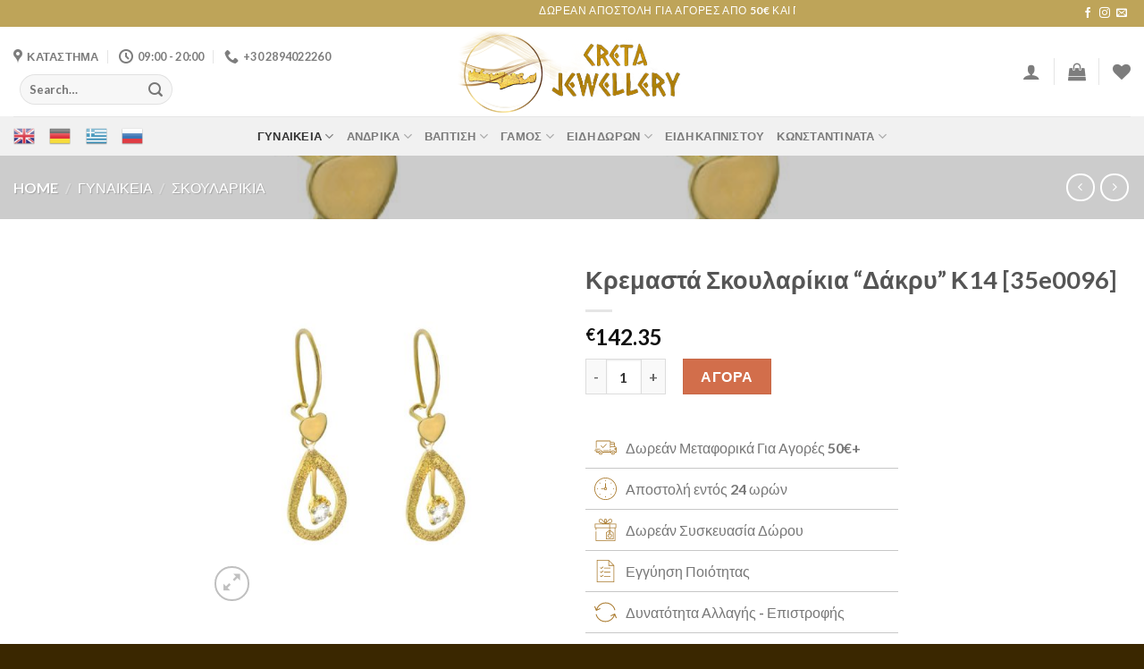

--- FILE ---
content_type: text/html; charset=UTF-8
request_url: https://cretajewellery.gr/product/gynaikeia/skoularikia/kremasta-skoularikia-dakry-k14-35e0096/
body_size: 24523
content:

<!DOCTYPE html>
<html lang="el" class="loading-site no-js">
<head>
	<meta charset="UTF-8" />
	<link rel="profile" href="http://gmpg.org/xfn/11" />
	<link rel="pingback" href="https://cretajewellery.gr/xmlrpc.php" />

					<script>document.documentElement.className = document.documentElement.className + ' yes-js js_active js'</script>
				<script>(function(html){html.className = html.className.replace(/\bno-js\b/,'js')})(document.documentElement);</script>
<meta name='robots' content='index, follow, max-image-preview:large, max-snippet:-1, max-video-preview:-1' />
<meta name="viewport" content="width=device-width, initial-scale=1, maximum-scale=1" />
	<!-- This site is optimized with the Yoast SEO plugin v23.5 - https://yoast.com/wordpress/plugins/seo/ -->
	<title>Κρεμαστά Σκουλαρίκια &quot;Δάκρυ&quot; Κ14 [35e0096] - Creta Jewellery</title>
	<link rel="canonical" href="https://cretajewellery.gr/product/gynaikeia/skoularikia/kremasta-skoularikia-dakry-k14-35e0096/" />
	<meta property="og:locale" content="el_GR" />
	<meta property="og:type" content="article" />
	<meta property="og:title" content="Κρεμαστά Σκουλαρίκια &quot;Δάκρυ&quot; Κ14 [35e0096] - Creta Jewellery" />
	<meta property="og:description" content="Σε τέσσερις εργάσιμες ημέρες Κρεμαστά σκουλαρίκια &#8220;δάκρυ&#8221; από χρυσό 14ων καρατίων. Διακοσμημένα με λευκή πέτρα ζιργκόν και καρδιά σε κίτρινο χρυσό." />
	<meta property="og:url" content="https://cretajewellery.gr/product/gynaikeia/skoularikia/kremasta-skoularikia-dakry-k14-35e0096/" />
	<meta property="og:site_name" content="Creta Jewellery" />
	<meta property="article:publisher" content="https://www.facebook.com/cretajewellerygr/" />
	<meta property="article:modified_time" content="2024-01-03T19:35:49+00:00" />
	<meta property="og:image" content="https://cretajewellery.gr/wp-content/uploads/2022/11/35e0096585.jpg" />
	<meta property="og:image:width" content="800" />
	<meta property="og:image:height" content="800" />
	<meta property="og:image:type" content="image/jpeg" />
	<meta name="twitter:card" content="summary_large_image" />
	<script type="application/ld+json" class="yoast-schema-graph">{"@context":"https://schema.org","@graph":[{"@type":"WebPage","@id":"https://cretajewellery.gr/product/gynaikeia/skoularikia/kremasta-skoularikia-dakry-k14-35e0096/","url":"https://cretajewellery.gr/product/gynaikeia/skoularikia/kremasta-skoularikia-dakry-k14-35e0096/","name":"Κρεμαστά Σκουλαρίκια \"Δάκρυ\" Κ14 [35e0096] - Creta Jewellery","isPartOf":{"@id":"https://cretajewellery.gr/#website"},"primaryImageOfPage":{"@id":"https://cretajewellery.gr/product/gynaikeia/skoularikia/kremasta-skoularikia-dakry-k14-35e0096/#primaryimage"},"image":{"@id":"https://cretajewellery.gr/product/gynaikeia/skoularikia/kremasta-skoularikia-dakry-k14-35e0096/#primaryimage"},"thumbnailUrl":"https://cretajewellery.gr/wp-content/uploads/2022/11/35e0096585.jpg","datePublished":"2022-11-10T11:00:21+00:00","dateModified":"2024-01-03T19:35:49+00:00","breadcrumb":{"@id":"https://cretajewellery.gr/product/gynaikeia/skoularikia/kremasta-skoularikia-dakry-k14-35e0096/#breadcrumb"},"inLanguage":"el","potentialAction":[{"@type":"ReadAction","target":["https://cretajewellery.gr/product/gynaikeia/skoularikia/kremasta-skoularikia-dakry-k14-35e0096/"]}]},{"@type":"ImageObject","inLanguage":"el","@id":"https://cretajewellery.gr/product/gynaikeia/skoularikia/kremasta-skoularikia-dakry-k14-35e0096/#primaryimage","url":"https://cretajewellery.gr/wp-content/uploads/2022/11/35e0096585.jpg","contentUrl":"https://cretajewellery.gr/wp-content/uploads/2022/11/35e0096585.jpg","width":800,"height":800},{"@type":"BreadcrumbList","@id":"https://cretajewellery.gr/product/gynaikeia/skoularikia/kremasta-skoularikia-dakry-k14-35e0096/#breadcrumb","itemListElement":[{"@type":"ListItem","position":1,"name":"Αρχική","item":"https://cretajewellery.gr/"},{"@type":"ListItem","position":2,"name":"Κατάστημα","item":"https://cretajewellery.gr/kosmimata/"},{"@type":"ListItem","position":3,"name":"Κρεμαστά Σκουλαρίκια &#8220;Δάκρυ&#8221; Κ14 [35e0096]"}]},{"@type":"WebSite","@id":"https://cretajewellery.gr/#website","url":"https://cretajewellery.gr/","name":"rogdakis Jewelry","description":"Creta Jewellery","publisher":{"@id":"https://cretajewellery.gr/#organization"},"potentialAction":[{"@type":"SearchAction","target":{"@type":"EntryPoint","urlTemplate":"https://cretajewellery.gr/?s={search_term_string}"},"query-input":{"@type":"PropertyValueSpecification","valueRequired":true,"valueName":"search_term_string"}}],"inLanguage":"el"},{"@type":"Organization","@id":"https://cretajewellery.gr/#organization","name":"rogdakis Jewelry","url":"https://cretajewellery.gr/","logo":{"@type":"ImageObject","inLanguage":"el","@id":"https://cretajewellery.gr/#/schema/logo/image/","url":"https://cretajewellery.gr/wp-content/uploads/2024/10/logo_p.png","contentUrl":"https://cretajewellery.gr/wp-content/uploads/2024/10/logo_p.png","width":500,"height":186,"caption":"rogdakis Jewelry"},"image":{"@id":"https://cretajewellery.gr/#/schema/logo/image/"},"sameAs":["https://www.facebook.com/cretajewellerygr/","https://www.instagram.com/cretajewellery/"]}]}</script>
	<!-- / Yoast SEO plugin. -->


<link rel='dns-prefetch' href='//www.googletagmanager.com' />
<link rel='dns-prefetch' href='//cdn.jsdelivr.net' />
<link rel='prefetch' href='https://cretajewellery.gr/wp-content/themes/flatsome/assets/js/chunk.countup.js?ver=3.16.0' />
<link rel='prefetch' href='https://cretajewellery.gr/wp-content/themes/flatsome/assets/js/chunk.sticky-sidebar.js?ver=3.16.0' />
<link rel='prefetch' href='https://cretajewellery.gr/wp-content/themes/flatsome/assets/js/chunk.tooltips.js?ver=3.16.0' />
<link rel='prefetch' href='https://cretajewellery.gr/wp-content/themes/flatsome/assets/js/chunk.vendors-popups.js?ver=3.16.0' />
<link rel='prefetch' href='https://cretajewellery.gr/wp-content/themes/flatsome/assets/js/chunk.vendors-slider.js?ver=3.16.0' />
<link rel="alternate" type="application/rss+xml" title="Ροή RSS &raquo; Creta Jewellery" href="https://cretajewellery.gr/feed/" />
<link rel="alternate" type="application/rss+xml" title="Ροή Σχολίων &raquo; Creta Jewellery" href="https://cretajewellery.gr/comments/feed/" />
<link rel="alternate" type="application/rss+xml" title="Ροή Σχολίων Creta Jewellery &raquo; Κρεμαστά Σκουλαρίκια &#8220;Δάκρυ&#8221; Κ14 [35e0096]" href="https://cretajewellery.gr/product/gynaikeia/skoularikia/kremasta-skoularikia-dakry-k14-35e0096/feed/" />
<link rel="alternate" title="oEmbed (JSON)" type="application/json+oembed" href="https://cretajewellery.gr/wp-json/oembed/1.0/embed?url=https%3A%2F%2Fcretajewellery.gr%2Fproduct%2Fgynaikeia%2Fskoularikia%2Fkremasta-skoularikia-dakry-k14-35e0096%2F" />
<link rel="alternate" title="oEmbed (XML)" type="text/xml+oembed" href="https://cretajewellery.gr/wp-json/oembed/1.0/embed?url=https%3A%2F%2Fcretajewellery.gr%2Fproduct%2Fgynaikeia%2Fskoularikia%2Fkremasta-skoularikia-dakry-k14-35e0096%2F&#038;format=xml" />
<style id='wp-img-auto-sizes-contain-inline-css' type='text/css'>
img:is([sizes=auto i],[sizes^="auto," i]){contain-intrinsic-size:3000px 1500px}
/*# sourceURL=wp-img-auto-sizes-contain-inline-css */
</style>
<link rel='stylesheet' id='gtranslate-style-css' href='https://cretajewellery.gr/wp-content/plugins/gtranslate/gtranslate-style24.css?ver=6.9' type='text/css' media='all' />
<link rel='stylesheet' id='sb_instagram_styles-css' href='https://cretajewellery.gr/wp-content/plugins/instagram-feed/css/sbi-styles.min.css?ver=2.9.9' type='text/css' media='all' />
<style id='classic-theme-styles-inline-css' type='text/css'>
/*! This file is auto-generated */
.wp-block-button__link{color:#fff;background-color:#32373c;border-radius:9999px;box-shadow:none;text-decoration:none;padding:calc(.667em + 2px) calc(1.333em + 2px);font-size:1.125em}.wp-block-file__button{background:#32373c;color:#fff;text-decoration:none}
/*# sourceURL=/wp-includes/css/classic-themes.min.css */
</style>
<link rel='stylesheet' id='pwb-styles-frontend-css' href='https://cretajewellery.gr/wp-content/plugins/perfect-woocommerce-brands/assets/css/styles-frontend.min.css?ver=2.2.6' type='text/css' media='all' />
<link rel='stylesheet' id='photoswipe-css' href='https://cretajewellery.gr/wp-content/plugins/woocommerce/assets/css/photoswipe/photoswipe.min.css?ver=7.1.0' type='text/css' media='all' />
<link rel='stylesheet' id='photoswipe-default-skin-css' href='https://cretajewellery.gr/wp-content/plugins/woocommerce/assets/css/photoswipe/default-skin/default-skin.min.css?ver=7.1.0' type='text/css' media='all' />
<style id='woocommerce-inline-inline-css' type='text/css'>
.woocommerce form .form-row .required { visibility: visible; }
/*# sourceURL=woocommerce-inline-inline-css */
</style>
<link rel='stylesheet' id='dgwt-wcas-style-css' href='https://cretajewellery.gr/wp-content/plugins/ajax-search-for-woocommerce-premium/assets/css/style.min.css?ver=1.17.0' type='text/css' media='all' />
<link rel='stylesheet' id='flatsome-woocommerce-wishlist-css' href='https://cretajewellery.gr/wp-content/themes/flatsome/inc/integrations/wc-yith-wishlist/wishlist.css?ver=3.10.2' type='text/css' media='all' />
<link rel='stylesheet' id='flatsome-main-css' href='https://cretajewellery.gr/wp-content/themes/flatsome/assets/css/flatsome.css?ver=3.16.0' type='text/css' media='all' />
<style id='flatsome-main-inline-css' type='text/css'>
@font-face {
				font-family: "fl-icons";
				font-display: block;
				src: url(https://cretajewellery.gr/wp-content/themes/flatsome/assets/css/icons/fl-icons.eot?v=3.16.0);
				src:
					url(https://cretajewellery.gr/wp-content/themes/flatsome/assets/css/icons/fl-icons.eot#iefix?v=3.16.0) format("embedded-opentype"),
					url(https://cretajewellery.gr/wp-content/themes/flatsome/assets/css/icons/fl-icons.woff2?v=3.16.0) format("woff2"),
					url(https://cretajewellery.gr/wp-content/themes/flatsome/assets/css/icons/fl-icons.ttf?v=3.16.0) format("truetype"),
					url(https://cretajewellery.gr/wp-content/themes/flatsome/assets/css/icons/fl-icons.woff?v=3.16.0) format("woff"),
					url(https://cretajewellery.gr/wp-content/themes/flatsome/assets/css/icons/fl-icons.svg?v=3.16.0#fl-icons) format("svg");
			}
/*# sourceURL=flatsome-main-inline-css */
</style>
<link rel='stylesheet' id='flatsome-shop-css' href='https://cretajewellery.gr/wp-content/themes/flatsome/assets/css/flatsome-shop.css?ver=3.16.0' type='text/css' media='all' />
<script type="text/javascript" id="woocommerce-google-analytics-integration-gtag-js-after">
/* <![CDATA[ */
/* Google Analytics for WooCommerce (gtag.js) */
					window.dataLayer = window.dataLayer || [];
					function gtag(){dataLayer.push(arguments);}
					// Set up default consent state.
					for ( const mode of [{"analytics_storage":"denied","ad_storage":"denied","ad_user_data":"denied","ad_personalization":"denied","region":["AT","BE","BG","HR","CY","CZ","DK","EE","FI","FR","DE","GR","HU","IS","IE","IT","LV","LI","LT","LU","MT","NL","NO","PL","PT","RO","SK","SI","ES","SE","GB","CH"]}] || [] ) {
						gtag( "consent", "default", { "wait_for_update": 500, ...mode } );
					}
					gtag("js", new Date());
					gtag("set", "developer_id.dOGY3NW", true);
					gtag("config", "G-689WXHFQY2", {"track_404":true,"allow_google_signals":true,"logged_in":false,"linker":{"domains":[],"allow_incoming":false},"custom_map":{"dimension1":"logged_in"}});
//# sourceURL=woocommerce-google-analytics-integration-gtag-js-after
/* ]]> */
</script>
<script type="text/javascript" src="https://cretajewellery.gr/wp-includes/js/jquery/jquery.min.js?ver=3.7.1" id="jquery-core-js"></script>
<link rel="https://api.w.org/" href="https://cretajewellery.gr/wp-json/" /><link rel="alternate" title="JSON" type="application/json" href="https://cretajewellery.gr/wp-json/wp/v2/product/1916" /><link rel="EditURI" type="application/rsd+xml" title="RSD" href="https://cretajewellery.gr/xmlrpc.php?rsd" />
<meta name="generator" content="WordPress 6.9" />
<meta name="generator" content="WooCommerce 7.1.0" />
<link rel='shortlink' href='https://cretajewellery.gr/?p=1916' />
<style>.dgwt-wcas-ico-magnifier,.dgwt-wcas-ico-magnifier-handler{max-width:20px}.dgwt-wcas-search-wrapp{max-width:600px}</style><style>.bg{opacity: 0; transition: opacity 1s; -webkit-transition: opacity 1s;} .bg-loaded{opacity: 1;}</style>	<noscript><style>.woocommerce-product-gallery{ opacity: 1 !important; }</style></noscript>
	<link rel="icon" href="https://cretajewellery.gr/wp-content/uploads/2022/11/cropped-logo_p-32x32.png" sizes="32x32" />
<link rel="icon" href="https://cretajewellery.gr/wp-content/uploads/2022/11/cropped-logo_p-192x192.png" sizes="192x192" />
<link rel="apple-touch-icon" href="https://cretajewellery.gr/wp-content/uploads/2022/11/cropped-logo_p-180x180.png" />
<meta name="msapplication-TileImage" content="https://cretajewellery.gr/wp-content/uploads/2022/11/cropped-logo_p-270x270.png" />
<style id="custom-css" type="text/css">:root {--primary-color: #bea459;}.container-width, .full-width .ubermenu-nav, .container, .row{max-width: 1570px}.row.row-collapse{max-width: 1540px}.row.row-small{max-width: 1562.5px}.row.row-large{max-width: 1600px}.header-main{height: 100px}#logo img{max-height: 100px}#logo{width:257px;}.header-bottom{min-height: 10px}.header-top{min-height: 30px}.transparent .header-main{height: 90px}.transparent #logo img{max-height: 90px}.has-transparent + .page-title:first-of-type,.has-transparent + #main > .page-title,.has-transparent + #main > div > .page-title,.has-transparent + #main .page-header-wrapper:first-of-type .page-title{padding-top: 170px;}.header.show-on-scroll,.stuck .header-main{height:70px!important}.stuck #logo img{max-height: 70px!important}.header-bg-color {background-color: rgba(255,255,255,0.9)}.header-bottom {background-color: #f1f1f1}.header-bottom-nav > li > a{line-height: 16px }@media (max-width: 549px) {.header-main{height: 70px}#logo img{max-height: 70px}}/* Color */.accordion-title.active, .has-icon-bg .icon .icon-inner,.logo a, .primary.is-underline, .primary.is-link, .badge-outline .badge-inner, .nav-outline > li.active> a,.nav-outline >li.active > a, .cart-icon strong,[data-color='primary'], .is-outline.primary{color: #bea459;}/* Color !important */[data-text-color="primary"]{color: #bea459!important;}/* Background Color */[data-text-bg="primary"]{background-color: #bea459;}/* Background */.scroll-to-bullets a,.featured-title, .label-new.menu-item > a:after, .nav-pagination > li > .current,.nav-pagination > li > span:hover,.nav-pagination > li > a:hover,.has-hover:hover .badge-outline .badge-inner,button[type="submit"], .button.wc-forward:not(.checkout):not(.checkout-button), .button.submit-button, .button.primary:not(.is-outline),.featured-table .title,.is-outline:hover, .has-icon:hover .icon-label,.nav-dropdown-bold .nav-column li > a:hover, .nav-dropdown.nav-dropdown-bold > li > a:hover, .nav-dropdown-bold.dark .nav-column li > a:hover, .nav-dropdown.nav-dropdown-bold.dark > li > a:hover, .header-vertical-menu__opener ,.is-outline:hover, .tagcloud a:hover,.grid-tools a, input[type='submit']:not(.is-form), .box-badge:hover .box-text, input.button.alt,.nav-box > li > a:hover,.nav-box > li.active > a,.nav-pills > li.active > a ,.current-dropdown .cart-icon strong, .cart-icon:hover strong, .nav-line-bottom > li > a:before, .nav-line-grow > li > a:before, .nav-line > li > a:before,.banner, .header-top, .slider-nav-circle .flickity-prev-next-button:hover svg, .slider-nav-circle .flickity-prev-next-button:hover .arrow, .primary.is-outline:hover, .button.primary:not(.is-outline), input[type='submit'].primary, input[type='submit'].primary, input[type='reset'].button, input[type='button'].primary, .badge-inner{background-color: #bea459;}/* Border */.nav-vertical.nav-tabs > li.active > a,.scroll-to-bullets a.active,.nav-pagination > li > .current,.nav-pagination > li > span:hover,.nav-pagination > li > a:hover,.has-hover:hover .badge-outline .badge-inner,.accordion-title.active,.featured-table,.is-outline:hover, .tagcloud a:hover,blockquote, .has-border, .cart-icon strong:after,.cart-icon strong,.blockUI:before, .processing:before,.loading-spin, .slider-nav-circle .flickity-prev-next-button:hover svg, .slider-nav-circle .flickity-prev-next-button:hover .arrow, .primary.is-outline:hover{border-color: #bea459}.nav-tabs > li.active > a{border-top-color: #bea459}.widget_shopping_cart_content .blockUI.blockOverlay:before { border-left-color: #bea459 }.woocommerce-checkout-review-order .blockUI.blockOverlay:before { border-left-color: #bea459 }/* Fill */.slider .flickity-prev-next-button:hover svg,.slider .flickity-prev-next-button:hover .arrow{fill: #bea459;}/* Focus */.primary:focus-visible, .submit-button:focus-visible, button[type="submit"]:focus-visible { outline-color: #bea459!important; }body{font-family:"Lato", sans-serif}body {font-weight: 400;font-style: normal;}.nav > li > a {font-family:"Lato", sans-serif;}.mobile-sidebar-levels-2 .nav > li > ul > li > a {font-family:"Lato", sans-serif;}.nav > li > a,.mobile-sidebar-levels-2 .nav > li > ul > li > a {font-weight: 700;font-style: normal;}h1,h2,h3,h4,h5,h6,.heading-font, .off-canvas-center .nav-sidebar.nav-vertical > li > a{font-family: "Lato", sans-serif;}h1,h2,h3,h4,h5,h6,.heading-font,.banner h1,.banner h2 {font-weight: 700;font-style: normal;}.alt-font{font-family: "Dancing Script", sans-serif;}.alt-font {font-weight: 400!important;font-style: normal!important;}.shop-page-title.featured-title .title-overlay{background-color: rgba(0,0,0,0.2);}.has-equal-box-heights .box-image {padding-top: 100%;}.shop-page-title.featured-title .title-bg{background-image: url(https://cretajewellery.gr/wp-content/uploads/2022/11/shattered_green.jpg);}.shop-page-title.featured-title .title-bg{ background-image: url(https://cretajewellery.gr/wp-content/uploads/2022/11/35e0096585.jpg)!important;}@media screen and (min-width: 550px){.products .box-vertical .box-image{min-width: 247px!important;width: 247px!important;}}.footer-2{background-image: url('https://cretajewellery.gr/wp-content/uploads/2022/11/shattered_green.jpg');}.footer-2{background-color: rgba(119,119,119,0)}.absolute-footer, html{background-color: #3a2700}.nav-vertical-fly-out > li + li {border-top-width: 1px; border-top-style: solid;}.label-new.menu-item > a:after{content:"New";}.label-hot.menu-item > a:after{content:"Hot";}.label-sale.menu-item > a:after{content:"Sale";}.label-popular.menu-item > a:after{content:"Popular";}</style>		<style type="text/css" id="wp-custom-css">
			#top-bar > div > div.flex-col.hide-for-medium.flex-left{
	display:none!important;
}
#top-bar > div > div.flex-col.hide-for-medium.flex-center{
	width:70%;
}
#top-bar > div > div.flex-col.hide-for-medium.flex-center > ul > li{
	width:100%!important;
}

.wp-post-image.skip-lazy{
	  max-height: 601px;
    width: auto;
    margin: auto;
}
.woocommerce-product-gallery__image.slide{
		margin: auto;
    justify-content: center;
    display: flex;
}

.flickity-viewport{
	max-height: 601px;
}

.onsale{color:white!important;}

.box-image img{
	width: auto!important;
}

.mycarats-ul:hover {
    background: url(https://olgakosmima.gr/wp-content/uploads/2021/05/images.jpg) repeat center!important;
    padding: 10px!important;
    border-radius: 15px 0 15px 0!important;
    box-shadow: 0 3px 14px!important;
    margin: 15px 0!important;
    border: #be364e 1px solid!important;
}
.mycarats-ul {
    background: url(https://olgakosmima.gr/wp-content/uploads/2021/05/images.jpg) repeat center!important;
    padding: 10px!important;
    border-radius: 10px!important;
    box-shadow: 0 2px 3px!important;
    margin: 15px 0!important;
    border: #be364e 1px solid!important;
}
.tm-box {
    border: 1px solid rgba(0,0,0,0.035)!important;
    margin: 0 15px 1em 15px;
    width: 100%;
    padding: 15px;
    background: url(https://olgakosmima.gr/wp-content/uploads/2021/05/images.jpg) repeat center!important;
    border-radius: 10px!important;
    box-shadow: 0px 3px 5px!important;
}

.box-image>a, .box-image>div>a {
    display: flex!important;
	  justify-content: center;
}

#wide-nav > div > div.flex-col.hide-for-medium.flex-left > ul > li{display: flex; justify-content: space-between; width: 145px;}

.has-hover .bg, .has-hover [class*=image-] img{
	margin:auto!important;
}		</style>
		<style id="infinite-scroll-css" type="text/css">.page-load-status,.archive .woocommerce-pagination {display: none;}</style><style id="kirki-inline-styles">/* latin-ext */
@font-face {
  font-family: 'Lato';
  font-style: normal;
  font-weight: 400;
  font-display: swap;
  src: url(https://cretajewellery.gr/wp-content/fonts/lato/font) format('woff');
  unicode-range: U+0100-02BA, U+02BD-02C5, U+02C7-02CC, U+02CE-02D7, U+02DD-02FF, U+0304, U+0308, U+0329, U+1D00-1DBF, U+1E00-1E9F, U+1EF2-1EFF, U+2020, U+20A0-20AB, U+20AD-20C0, U+2113, U+2C60-2C7F, U+A720-A7FF;
}
/* latin */
@font-face {
  font-family: 'Lato';
  font-style: normal;
  font-weight: 400;
  font-display: swap;
  src: url(https://cretajewellery.gr/wp-content/fonts/lato/font) format('woff');
  unicode-range: U+0000-00FF, U+0131, U+0152-0153, U+02BB-02BC, U+02C6, U+02DA, U+02DC, U+0304, U+0308, U+0329, U+2000-206F, U+20AC, U+2122, U+2191, U+2193, U+2212, U+2215, U+FEFF, U+FFFD;
}
/* latin-ext */
@font-face {
  font-family: 'Lato';
  font-style: normal;
  font-weight: 700;
  font-display: swap;
  src: url(https://cretajewellery.gr/wp-content/fonts/lato/font) format('woff');
  unicode-range: U+0100-02BA, U+02BD-02C5, U+02C7-02CC, U+02CE-02D7, U+02DD-02FF, U+0304, U+0308, U+0329, U+1D00-1DBF, U+1E00-1E9F, U+1EF2-1EFF, U+2020, U+20A0-20AB, U+20AD-20C0, U+2113, U+2C60-2C7F, U+A720-A7FF;
}
/* latin */
@font-face {
  font-family: 'Lato';
  font-style: normal;
  font-weight: 700;
  font-display: swap;
  src: url(https://cretajewellery.gr/wp-content/fonts/lato/font) format('woff');
  unicode-range: U+0000-00FF, U+0131, U+0152-0153, U+02BB-02BC, U+02C6, U+02DA, U+02DC, U+0304, U+0308, U+0329, U+2000-206F, U+20AC, U+2122, U+2191, U+2193, U+2212, U+2215, U+FEFF, U+FFFD;
}/* vietnamese */
@font-face {
  font-family: 'Dancing Script';
  font-style: normal;
  font-weight: 400;
  font-display: swap;
  src: url(https://cretajewellery.gr/wp-content/fonts/dancing-script/font) format('woff');
  unicode-range: U+0102-0103, U+0110-0111, U+0128-0129, U+0168-0169, U+01A0-01A1, U+01AF-01B0, U+0300-0301, U+0303-0304, U+0308-0309, U+0323, U+0329, U+1EA0-1EF9, U+20AB;
}
/* latin-ext */
@font-face {
  font-family: 'Dancing Script';
  font-style: normal;
  font-weight: 400;
  font-display: swap;
  src: url(https://cretajewellery.gr/wp-content/fonts/dancing-script/font) format('woff');
  unicode-range: U+0100-02BA, U+02BD-02C5, U+02C7-02CC, U+02CE-02D7, U+02DD-02FF, U+0304, U+0308, U+0329, U+1D00-1DBF, U+1E00-1E9F, U+1EF2-1EFF, U+2020, U+20A0-20AB, U+20AD-20C0, U+2113, U+2C60-2C7F, U+A720-A7FF;
}
/* latin */
@font-face {
  font-family: 'Dancing Script';
  font-style: normal;
  font-weight: 400;
  font-display: swap;
  src: url(https://cretajewellery.gr/wp-content/fonts/dancing-script/font) format('woff');
  unicode-range: U+0000-00FF, U+0131, U+0152-0153, U+02BB-02BC, U+02C6, U+02DA, U+02DC, U+0304, U+0308, U+0329, U+2000-206F, U+20AC, U+2122, U+2191, U+2193, U+2212, U+2215, U+FEFF, U+FFFD;
}</style><style id='global-styles-inline-css' type='text/css'>
:root{--wp--preset--aspect-ratio--square: 1;--wp--preset--aspect-ratio--4-3: 4/3;--wp--preset--aspect-ratio--3-4: 3/4;--wp--preset--aspect-ratio--3-2: 3/2;--wp--preset--aspect-ratio--2-3: 2/3;--wp--preset--aspect-ratio--16-9: 16/9;--wp--preset--aspect-ratio--9-16: 9/16;--wp--preset--color--black: #000000;--wp--preset--color--cyan-bluish-gray: #abb8c3;--wp--preset--color--white: #ffffff;--wp--preset--color--pale-pink: #f78da7;--wp--preset--color--vivid-red: #cf2e2e;--wp--preset--color--luminous-vivid-orange: #ff6900;--wp--preset--color--luminous-vivid-amber: #fcb900;--wp--preset--color--light-green-cyan: #7bdcb5;--wp--preset--color--vivid-green-cyan: #00d084;--wp--preset--color--pale-cyan-blue: #8ed1fc;--wp--preset--color--vivid-cyan-blue: #0693e3;--wp--preset--color--vivid-purple: #9b51e0;--wp--preset--gradient--vivid-cyan-blue-to-vivid-purple: linear-gradient(135deg,rgb(6,147,227) 0%,rgb(155,81,224) 100%);--wp--preset--gradient--light-green-cyan-to-vivid-green-cyan: linear-gradient(135deg,rgb(122,220,180) 0%,rgb(0,208,130) 100%);--wp--preset--gradient--luminous-vivid-amber-to-luminous-vivid-orange: linear-gradient(135deg,rgb(252,185,0) 0%,rgb(255,105,0) 100%);--wp--preset--gradient--luminous-vivid-orange-to-vivid-red: linear-gradient(135deg,rgb(255,105,0) 0%,rgb(207,46,46) 100%);--wp--preset--gradient--very-light-gray-to-cyan-bluish-gray: linear-gradient(135deg,rgb(238,238,238) 0%,rgb(169,184,195) 100%);--wp--preset--gradient--cool-to-warm-spectrum: linear-gradient(135deg,rgb(74,234,220) 0%,rgb(151,120,209) 20%,rgb(207,42,186) 40%,rgb(238,44,130) 60%,rgb(251,105,98) 80%,rgb(254,248,76) 100%);--wp--preset--gradient--blush-light-purple: linear-gradient(135deg,rgb(255,206,236) 0%,rgb(152,150,240) 100%);--wp--preset--gradient--blush-bordeaux: linear-gradient(135deg,rgb(254,205,165) 0%,rgb(254,45,45) 50%,rgb(107,0,62) 100%);--wp--preset--gradient--luminous-dusk: linear-gradient(135deg,rgb(255,203,112) 0%,rgb(199,81,192) 50%,rgb(65,88,208) 100%);--wp--preset--gradient--pale-ocean: linear-gradient(135deg,rgb(255,245,203) 0%,rgb(182,227,212) 50%,rgb(51,167,181) 100%);--wp--preset--gradient--electric-grass: linear-gradient(135deg,rgb(202,248,128) 0%,rgb(113,206,126) 100%);--wp--preset--gradient--midnight: linear-gradient(135deg,rgb(2,3,129) 0%,rgb(40,116,252) 100%);--wp--preset--font-size--small: 13px;--wp--preset--font-size--medium: 20px;--wp--preset--font-size--large: 36px;--wp--preset--font-size--x-large: 42px;--wp--preset--spacing--20: 0.44rem;--wp--preset--spacing--30: 0.67rem;--wp--preset--spacing--40: 1rem;--wp--preset--spacing--50: 1.5rem;--wp--preset--spacing--60: 2.25rem;--wp--preset--spacing--70: 3.38rem;--wp--preset--spacing--80: 5.06rem;--wp--preset--shadow--natural: 6px 6px 9px rgba(0, 0, 0, 0.2);--wp--preset--shadow--deep: 12px 12px 50px rgba(0, 0, 0, 0.4);--wp--preset--shadow--sharp: 6px 6px 0px rgba(0, 0, 0, 0.2);--wp--preset--shadow--outlined: 6px 6px 0px -3px rgb(255, 255, 255), 6px 6px rgb(0, 0, 0);--wp--preset--shadow--crisp: 6px 6px 0px rgb(0, 0, 0);}:where(.is-layout-flex){gap: 0.5em;}:where(.is-layout-grid){gap: 0.5em;}body .is-layout-flex{display: flex;}.is-layout-flex{flex-wrap: wrap;align-items: center;}.is-layout-flex > :is(*, div){margin: 0;}body .is-layout-grid{display: grid;}.is-layout-grid > :is(*, div){margin: 0;}:where(.wp-block-columns.is-layout-flex){gap: 2em;}:where(.wp-block-columns.is-layout-grid){gap: 2em;}:where(.wp-block-post-template.is-layout-flex){gap: 1.25em;}:where(.wp-block-post-template.is-layout-grid){gap: 1.25em;}.has-black-color{color: var(--wp--preset--color--black) !important;}.has-cyan-bluish-gray-color{color: var(--wp--preset--color--cyan-bluish-gray) !important;}.has-white-color{color: var(--wp--preset--color--white) !important;}.has-pale-pink-color{color: var(--wp--preset--color--pale-pink) !important;}.has-vivid-red-color{color: var(--wp--preset--color--vivid-red) !important;}.has-luminous-vivid-orange-color{color: var(--wp--preset--color--luminous-vivid-orange) !important;}.has-luminous-vivid-amber-color{color: var(--wp--preset--color--luminous-vivid-amber) !important;}.has-light-green-cyan-color{color: var(--wp--preset--color--light-green-cyan) !important;}.has-vivid-green-cyan-color{color: var(--wp--preset--color--vivid-green-cyan) !important;}.has-pale-cyan-blue-color{color: var(--wp--preset--color--pale-cyan-blue) !important;}.has-vivid-cyan-blue-color{color: var(--wp--preset--color--vivid-cyan-blue) !important;}.has-vivid-purple-color{color: var(--wp--preset--color--vivid-purple) !important;}.has-black-background-color{background-color: var(--wp--preset--color--black) !important;}.has-cyan-bluish-gray-background-color{background-color: var(--wp--preset--color--cyan-bluish-gray) !important;}.has-white-background-color{background-color: var(--wp--preset--color--white) !important;}.has-pale-pink-background-color{background-color: var(--wp--preset--color--pale-pink) !important;}.has-vivid-red-background-color{background-color: var(--wp--preset--color--vivid-red) !important;}.has-luminous-vivid-orange-background-color{background-color: var(--wp--preset--color--luminous-vivid-orange) !important;}.has-luminous-vivid-amber-background-color{background-color: var(--wp--preset--color--luminous-vivid-amber) !important;}.has-light-green-cyan-background-color{background-color: var(--wp--preset--color--light-green-cyan) !important;}.has-vivid-green-cyan-background-color{background-color: var(--wp--preset--color--vivid-green-cyan) !important;}.has-pale-cyan-blue-background-color{background-color: var(--wp--preset--color--pale-cyan-blue) !important;}.has-vivid-cyan-blue-background-color{background-color: var(--wp--preset--color--vivid-cyan-blue) !important;}.has-vivid-purple-background-color{background-color: var(--wp--preset--color--vivid-purple) !important;}.has-black-border-color{border-color: var(--wp--preset--color--black) !important;}.has-cyan-bluish-gray-border-color{border-color: var(--wp--preset--color--cyan-bluish-gray) !important;}.has-white-border-color{border-color: var(--wp--preset--color--white) !important;}.has-pale-pink-border-color{border-color: var(--wp--preset--color--pale-pink) !important;}.has-vivid-red-border-color{border-color: var(--wp--preset--color--vivid-red) !important;}.has-luminous-vivid-orange-border-color{border-color: var(--wp--preset--color--luminous-vivid-orange) !important;}.has-luminous-vivid-amber-border-color{border-color: var(--wp--preset--color--luminous-vivid-amber) !important;}.has-light-green-cyan-border-color{border-color: var(--wp--preset--color--light-green-cyan) !important;}.has-vivid-green-cyan-border-color{border-color: var(--wp--preset--color--vivid-green-cyan) !important;}.has-pale-cyan-blue-border-color{border-color: var(--wp--preset--color--pale-cyan-blue) !important;}.has-vivid-cyan-blue-border-color{border-color: var(--wp--preset--color--vivid-cyan-blue) !important;}.has-vivid-purple-border-color{border-color: var(--wp--preset--color--vivid-purple) !important;}.has-vivid-cyan-blue-to-vivid-purple-gradient-background{background: var(--wp--preset--gradient--vivid-cyan-blue-to-vivid-purple) !important;}.has-light-green-cyan-to-vivid-green-cyan-gradient-background{background: var(--wp--preset--gradient--light-green-cyan-to-vivid-green-cyan) !important;}.has-luminous-vivid-amber-to-luminous-vivid-orange-gradient-background{background: var(--wp--preset--gradient--luminous-vivid-amber-to-luminous-vivid-orange) !important;}.has-luminous-vivid-orange-to-vivid-red-gradient-background{background: var(--wp--preset--gradient--luminous-vivid-orange-to-vivid-red) !important;}.has-very-light-gray-to-cyan-bluish-gray-gradient-background{background: var(--wp--preset--gradient--very-light-gray-to-cyan-bluish-gray) !important;}.has-cool-to-warm-spectrum-gradient-background{background: var(--wp--preset--gradient--cool-to-warm-spectrum) !important;}.has-blush-light-purple-gradient-background{background: var(--wp--preset--gradient--blush-light-purple) !important;}.has-blush-bordeaux-gradient-background{background: var(--wp--preset--gradient--blush-bordeaux) !important;}.has-luminous-dusk-gradient-background{background: var(--wp--preset--gradient--luminous-dusk) !important;}.has-pale-ocean-gradient-background{background: var(--wp--preset--gradient--pale-ocean) !important;}.has-electric-grass-gradient-background{background: var(--wp--preset--gradient--electric-grass) !important;}.has-midnight-gradient-background{background: var(--wp--preset--gradient--midnight) !important;}.has-small-font-size{font-size: var(--wp--preset--font-size--small) !important;}.has-medium-font-size{font-size: var(--wp--preset--font-size--medium) !important;}.has-large-font-size{font-size: var(--wp--preset--font-size--large) !important;}.has-x-large-font-size{font-size: var(--wp--preset--font-size--x-large) !important;}
/*# sourceURL=global-styles-inline-css */
</style>
</head>

<body class="wp-singular product-template-default single single-product postid-1916 wp-theme-flatsome theme-flatsome woocommerce woocommerce-page woocommerce-no-js lightbox nav-dropdown-has-arrow nav-dropdown-has-shadow nav-dropdown-has-border">


<a class="skip-link screen-reader-text" href="#main">Skip to content</a>

<div id="wrapper">

	
	<header id="header" class="header has-sticky sticky-jump">
		<div class="header-wrapper">
			<div id="top-bar" class="header-top hide-for-sticky nav-dark flex-has-center">
    <div class="flex-row container">
      <div class="flex-col hide-for-medium flex-left">
          <ul class="nav nav-left medium-nav-center nav-small  nav-divided">
                        </ul>
      </div>

      <div class="flex-col hide-for-medium flex-center">
          <ul class="nav nav-center nav-small  nav-divided">
              <li class="html custom html_topbar_left"><marquee class="uppercase" style="width:100%;">Δωρεάν αποστολή για αγορές από 50€ και πάνω!</marquee></li>          </ul>
      </div>

      <div class="flex-col hide-for-medium flex-right">
         <ul class="nav top-bar-nav nav-right nav-small  nav-divided">
              <li class="html header-social-icons ml-0">
	<div class="social-icons follow-icons" ><a href="http://url" target="_blank" data-label="Facebook" rel="noopener noreferrer nofollow" class="icon plain facebook tooltip" title="Follow on Facebook" aria-label="Follow on Facebook"><i class="icon-facebook" ></i></a><a href="http://url" target="_blank" rel="noopener noreferrer nofollow" data-label="Instagram" class="icon plain  instagram tooltip" title="Follow on Instagram" aria-label="Follow on Instagram"><i class="icon-instagram" ></i></a><a href="mailto:info@cretajewellery.gr" data-label="E-mail" rel="nofollow" class="icon plain  email tooltip" title="Send us an email" aria-label="Send us an email"><i class="icon-envelop" ></i></a></div></li>
          </ul>
      </div>

            <div class="flex-col show-for-medium flex-grow">
          <ul class="nav nav-center nav-small mobile-nav  nav-divided">
              <li class="html custom html_topbar_left"><marquee class="uppercase" style="width:100%;">Δωρεάν αποστολή για αγορές από 50€ και πάνω!</marquee></li>          </ul>
      </div>
      
    </div>
</div>
<div id="masthead" class="header-main show-logo-center">
      <div class="header-inner flex-row container logo-center medium-logo-center" role="navigation">

          <!-- Logo -->
          <div id="logo" class="flex-col logo">
            
<!-- Header logo -->
<a href="https://cretajewellery.gr/" title="Creta Jewellery - Creta Jewellery" rel="home">
		<img width="500" height="186" src="https://cretajewellery.gr/wp-content/uploads/2022/11/logo_p.png" class="header_logo header-logo" alt="Creta Jewellery"/><img  width="500" height="186" src="https://cretajewellery.gr/wp-content/uploads/2022/11/logo_p.png" class="header-logo-dark" alt="Creta Jewellery"/></a>
          </div>

          <!-- Mobile Left Elements -->
          <div class="flex-col show-for-medium flex-left">
            <ul class="mobile-nav nav nav-left ">
              <li class="nav-icon has-icon">
  		<a href="#" data-open="#main-menu" data-pos="left" data-bg="main-menu-overlay" data-color="" class="is-small" aria-label="Menu" aria-controls="main-menu" aria-expanded="false">

		  <i class="icon-menu" ></i>
		  		</a>
	</li>
            </ul>
          </div>

          <!-- Left Elements -->
          <div class="flex-col hide-for-medium flex-left
            ">
            <ul class="header-nav header-nav-main nav nav-left  nav-size-small nav-uppercase" >
              <li class="header-contact-wrapper">
		<ul id="header-contact" class="nav nav-divided nav-uppercase header-contact">
					<li class="">
			  <a target="_blank" rel="noopener noreferrer" href="https://maps.google.com/?q=Αγία Βαρβαρα 70 003 Ηράκλειο Κρήτης" title="Αγία Βαρβαρα 70 003 Ηράκλειο Κρήτης" class="tooltip">
			  	 <i class="icon-map-pin-fill" style="font-size:16px;" ></i>			     <span>
			     	ΚΑΤΑΣΤΗΜΑ			     </span>
			  </a>
			</li>
			
			
						<li class="">
			  <a class="tooltip" title="09:00 - 20:00 ">
			  	   <i class="icon-clock" style="font-size:16px;" ></i>			        <span>09:00 - 20:00</span>
			  </a>
			 </li>
			
						<li class="">
			  <a href="tel:+30 2894022260" class="tooltip" title="+30 2894022260">
			     <i class="icon-phone" style="font-size:16px;" ></i>			      <span>+30 2894022260</span>
			  </a>
			</li>
				</ul>
</li>
<li class="header-search-form search-form html relative has-icon">
	<div class="header-search-form-wrapper">
		<div class="searchform-wrapper ux-search-box relative form-flat is-normal"><form role="search" method="get" class="searchform" action="https://cretajewellery.gr/">
	<div class="flex-row relative">
						<div class="flex-col flex-grow">
			<label class="screen-reader-text" for="woocommerce-product-search-field-0">Search for:</label>
			<input type="search" id="woocommerce-product-search-field-0" class="search-field mb-0" placeholder="Search&hellip;" value="" name="s" />
			<input type="hidden" name="post_type" value="product" />
					</div>
		<div class="flex-col">
			<button type="submit" value="Search" class="ux-search-submit submit-button secondary button icon mb-0" aria-label="Submit">
				<i class="icon-search" ></i>			</button>
		</div>
	</div>
	<div class="live-search-results text-left z-top"></div>
</form>
</div>	</div>
</li>
            </ul>
          </div>

          <!-- Right Elements -->
          <div class="flex-col hide-for-medium flex-right">
            <ul class="header-nav header-nav-main nav nav-right  nav-size-small nav-uppercase">
              <li class="account-item has-icon
    "
>

<a href="https://cretajewellery.gr/o-logariasmos-sas/"
    class="nav-top-link nav-top-not-logged-in is-small"
    data-open="#login-form-popup"  >
  <i class="icon-user" ></i>
</a>



</li>
<li class="header-divider"></li><li class="cart-item has-icon has-dropdown">

<a href="https://cretajewellery.gr/kalathi-agoron/" title="Cart" class="header-cart-link is-small">



    <i class="icon-shopping-bag"
    data-icon-label="0">
  </i>
  </a>

 <ul class="nav-dropdown nav-dropdown-default">
    <li class="html widget_shopping_cart">
      <div class="widget_shopping_cart_content">
        

	<p class="woocommerce-mini-cart__empty-message">No products in the cart.</p>


      </div>
    </li>
     </ul>

</li>
<li class="header-divider"></li><li class="header-wishlist-icon">
    <a href="https://cretajewellery.gr/wishlist-kosmimaton/" class="wishlist-link is-small">
  	          <i class="wishlist-icon icon-heart"
        >
      </i>
      </a>
  </li>
            </ul>
          </div>

          <!-- Mobile Right Elements -->
          <div class="flex-col show-for-medium flex-right">
            <ul class="mobile-nav nav nav-right ">
              <li class="cart-item has-icon">

      <a href="https://cretajewellery.gr/kalathi-agoron/" class="header-cart-link off-canvas-toggle nav-top-link is-small" data-open="#cart-popup" data-class="off-canvas-cart" title="Cart" data-pos="right">
  
    <i class="icon-shopping-bag"
    data-icon-label="0">
  </i>
  </a>


  <!-- Cart Sidebar Popup -->
  <div id="cart-popup" class="mfp-hide widget_shopping_cart">
  <div class="cart-popup-inner inner-padding">
      <div class="cart-popup-title text-center">
          <h4 class="uppercase">Cart</h4>
          <div class="is-divider"></div>
      </div>
      <div class="widget_shopping_cart_content">
          

	<p class="woocommerce-mini-cart__empty-message">No products in the cart.</p>


      </div>
             <div class="cart-sidebar-content relative"></div>  </div>
  </div>

</li>
            </ul>
          </div>

      </div>

            <div class="container"><div class="top-divider full-width"></div></div>
      </div>
<div id="wide-nav" class="header-bottom wide-nav flex-has-center hide-for-medium">
    <div class="flex-row container">

                        <div class="flex-col hide-for-medium flex-left">
                <ul class="nav header-nav header-bottom-nav nav-left  nav-uppercase">
                    <li class="html custom html_topbar_right"><!-- GTranslate: https://gtranslate.io/ -->
<a href="#" onclick="doGTranslate('el|en');return false;" title="English" class="glink nturl notranslate"><img src="//cretajewellery.gr/wp-content/plugins/gtranslate/flags/24/en.png" height="24" width="24" alt="English" /></a><a href="#" onclick="doGTranslate('el|de');return false;" title="German" class="glink nturl notranslate"><img src="//cretajewellery.gr/wp-content/plugins/gtranslate/flags/24/de.png" height="24" width="24" alt="German" /></a><a href="#" onclick="doGTranslate('el|el');return false;" title="Greek" class="glink nturl notranslate"><img src="//cretajewellery.gr/wp-content/plugins/gtranslate/flags/24/el.png" height="24" width="24" alt="Greek" /></a><a href="#" onclick="doGTranslate('el|ru');return false;" title="Russian" class="glink nturl notranslate"><img src="//cretajewellery.gr/wp-content/plugins/gtranslate/flags/24/ru.png" height="24" width="24" alt="Russian" /></a><style>#goog-gt-tt{display:none!important;}.goog-te-banner-frame{display:none!important;}.goog-te-menu-value:hover{text-decoration:none!important;}.goog-text-highlight{background-color:transparent!important;box-shadow:none!important;}body{top:0!important;}#google_translate_element2{display:none!important;}</style>
<div id="google_translate_element2"></div>
<script>function googleTranslateElementInit2() {new google.translate.TranslateElement({pageLanguage: 'el',autoDisplay: false}, 'google_translate_element2');}if(!window.gt_translate_script){window.gt_translate_script=document.createElement('script');gt_translate_script.src='https://translate.google.com/translate_a/element.js?cb=googleTranslateElementInit2';document.body.appendChild(gt_translate_script);}</script>

<script>
function GTranslateGetCurrentLang() {var keyValue = document['cookie'].match('(^|;) ?googtrans=([^;]*)(;|$)');return keyValue ? keyValue[2].split('/')[2] : null;}
function GTranslateFireEvent(element,event){try{if(document.createEventObject){var evt=document.createEventObject();element.fireEvent('on'+event,evt)}else{var evt=document.createEvent('HTMLEvents');evt.initEvent(event,true,true);element.dispatchEvent(evt)}}catch(e){}}
function doGTranslate(lang_pair){if(lang_pair.value)lang_pair=lang_pair.value;if(lang_pair=='')return;var lang=lang_pair.split('|')[1];if(GTranslateGetCurrentLang() == null && lang == lang_pair.split('|')[0])return;if(typeof ga=='function'){ga('send', 'event', 'GTranslate', lang, location.hostname+location.pathname+location.search);}var teCombo;var sel=document.getElementsByTagName('select');for(var i=0;i<sel.length;i++)if(sel[i].className.indexOf('goog-te-combo')!=-1){teCombo=sel[i];break;}if(document.getElementById('google_translate_element2')==null||document.getElementById('google_translate_element2').innerHTML.length==0||teCombo.length==0||teCombo.innerHTML.length==0){setTimeout(function(){doGTranslate(lang_pair)},500)}else{teCombo.value=lang;GTranslateFireEvent(teCombo,'change');GTranslateFireEvent(teCombo,'change')}}
</script>
 </li>                </ul>
            </div>
            
                        <div class="flex-col hide-for-medium flex-center">
                <ul class="nav header-nav header-bottom-nav nav-center  nav-uppercase">
                    <li id="menu-item-2869" class="menu-item menu-item-type-taxonomy menu-item-object-product_cat current-product-ancestor current-menu-parent current-product-parent menu-item-has-children menu-item-2869 active menu-item-design-default has-dropdown"><a href="https://cretajewellery.gr/product-category/gynaikeia/" class="nav-top-link" aria-expanded="false" aria-haspopup="menu">Γυναικεία<i class="icon-angle-down" ></i></a>
<ul class="sub-menu nav-dropdown nav-dropdown-default">
	<li id="menu-item-2870" class="menu-item menu-item-type-taxonomy menu-item-object-product_cat menu-item-2870"><a href="https://cretajewellery.gr/product-category/gynaikeia/alysides-gynaikeia/">Αλυσίδες</a></li>
	<li id="menu-item-2871" class="menu-item menu-item-type-taxonomy menu-item-object-product_cat menu-item-2871"><a href="https://cretajewellery.gr/product-category/gynaikeia/asimenia-vyzantina-dachtylidia/">Ασημένια/ Βυζαντινά Δαχτυλίδια</a></li>
	<li id="menu-item-2872" class="menu-item menu-item-type-taxonomy menu-item-object-product_cat menu-item-2872"><a href="https://cretajewellery.gr/product-category/gynaikeia/vrachiolia/">Βραχιόλια</a></li>
	<li id="menu-item-2873" class="menu-item menu-item-type-taxonomy menu-item-object-product_cat menu-item-2873"><a href="https://cretajewellery.gr/product-category/gynaikeia/dachtylidia/">Δαχτυλίδια</a></li>
	<li id="menu-item-2874" class="menu-item menu-item-type-taxonomy menu-item-object-product_cat menu-item-2874"><a href="https://cretajewellery.gr/product-category/gynaikeia/karfistes/">Καρφίστες</a></li>
	<li id="menu-item-2875" class="menu-item menu-item-type-taxonomy menu-item-object-product_cat menu-item-2875"><a href="https://cretajewellery.gr/product-category/gynaikeia/kolie/">Κολιέ</a></li>
	<li id="menu-item-2876" class="menu-item menu-item-type-taxonomy menu-item-object-product_cat menu-item-2876"><a href="https://cretajewellery.gr/product-category/gynaikeia/mentagion/">Μενταγιόν</a></li>
</ul>
</li>
<li id="menu-item-2860" class="menu-item menu-item-type-taxonomy menu-item-object-product_cat menu-item-has-children menu-item-2860 menu-item-design-default has-dropdown"><a href="https://cretajewellery.gr/product-category/andrika/" class="nav-top-link" aria-expanded="false" aria-haspopup="menu">Ανδρικά<i class="icon-angle-down" ></i></a>
<ul class="sub-menu nav-dropdown nav-dropdown-default">
	<li id="menu-item-2861" class="menu-item menu-item-type-taxonomy menu-item-object-product_cat menu-item-2861"><a href="https://cretajewellery.gr/product-category/andrika/alysides/">Αλυσίδες</a></li>
	<li id="menu-item-2862" class="menu-item menu-item-type-taxonomy menu-item-object-product_cat menu-item-2862"><a href="https://cretajewellery.gr/product-category/andrika/mentagion-andrika/">Μενταγιόν</a></li>
</ul>
</li>
<li id="menu-item-2863" class="menu-item menu-item-type-taxonomy menu-item-object-product_cat menu-item-has-children menu-item-2863 menu-item-design-default has-dropdown"><a href="https://cretajewellery.gr/product-category/vaptisi/" class="nav-top-link" aria-expanded="false" aria-haspopup="menu">Βάπτιση<i class="icon-angle-down" ></i></a>
<ul class="sub-menu nav-dropdown nav-dropdown-default">
	<li id="menu-item-2864" class="menu-item menu-item-type-taxonomy menu-item-object-product_cat menu-item-2864"><a href="https://cretajewellery.gr/product-category/vaptisi/doro-nonou/">Δώρο Νονού</a></li>
</ul>
</li>
<li id="menu-item-2865" class="menu-item menu-item-type-taxonomy menu-item-object-product_cat menu-item-has-children menu-item-2865 menu-item-design-default has-dropdown"><a href="https://cretajewellery.gr/product-category/gamos/" class="nav-top-link" aria-expanded="false" aria-haspopup="menu">Γάμος<i class="icon-angle-down" ></i></a>
<ul class="sub-menu nav-dropdown nav-dropdown-default">
	<li id="menu-item-2866" class="menu-item menu-item-type-taxonomy menu-item-object-product_cat menu-item-2866"><a href="https://cretajewellery.gr/product-category/gamos/veres/">Βέρες</a></li>
	<li id="menu-item-2867" class="menu-item menu-item-type-taxonomy menu-item-object-product_cat menu-item-2867"><a href="https://cretajewellery.gr/product-category/gamos/doro-koubaras/">Δώρο Κουμπάρας</a></li>
	<li id="menu-item-2868" class="menu-item menu-item-type-taxonomy menu-item-object-product_cat menu-item-2868"><a href="https://cretajewellery.gr/product-category/gamos/monopetro/">Μονόπετρο</a></li>
</ul>
</li>
<li id="menu-item-2877" class="menu-item menu-item-type-taxonomy menu-item-object-product_cat menu-item-has-children menu-item-2877 menu-item-design-default has-dropdown"><a href="https://cretajewellery.gr/product-category/eidi-doron/" class="nav-top-link" aria-expanded="false" aria-haspopup="menu">Είδη Δώρων<i class="icon-angle-down" ></i></a>
<ul class="sub-menu nav-dropdown nav-dropdown-default">
	<li id="menu-item-2878" class="menu-item menu-item-type-taxonomy menu-item-object-product_cat menu-item-2878"><a href="https://cretajewellery.gr/product-category/eidi-doron/eikones/">Εικόνες</a></li>
</ul>
</li>
<li id="menu-item-2879" class="menu-item menu-item-type-taxonomy menu-item-object-product_cat menu-item-2879 menu-item-design-default"><a href="https://cretajewellery.gr/product-category/eidi-kapnistou/" class="nav-top-link">Είδη Καπνιστού</a></li>
<li id="menu-item-2880" class="menu-item menu-item-type-taxonomy menu-item-object-product_cat menu-item-has-children menu-item-2880 menu-item-design-default has-dropdown"><a href="https://cretajewellery.gr/product-category/konstantinata/" class="nav-top-link" aria-expanded="false" aria-haspopup="menu">Κωνσταντινάτα<i class="icon-angle-down" ></i></a>
<ul class="sub-menu nav-dropdown nav-dropdown-default">
	<li id="menu-item-2881" class="menu-item menu-item-type-taxonomy menu-item-object-product_cat menu-item-2881"><a href="https://cretajewellery.gr/product-category/konstantinata/konstantinata-oreichalkina-me-stefan/">Κωνσταντινάτα Ορειχάλκινα με Στεφάνι Κ14</a></li>
</ul>
</li>
                </ul>
            </div>
            
                        <div class="flex-col hide-for-medium flex-right flex-grow">
              <ul class="nav header-nav header-bottom-nav nav-right  nav-uppercase">
                                 </ul>
            </div>
            
            
    </div>
</div>

<div class="header-bg-container fill"><div class="header-bg-image fill"></div><div class="header-bg-color fill"></div></div>		</div>
	</header>

	<div class="shop-page-title product-page-title dark  page-title featured-title ">

	<div class="page-title-bg fill">
		<div class="title-bg fill bg-fill" data-parallax-fade="true" data-parallax="-2" data-parallax-background data-parallax-container=".page-title"></div>
		<div class="title-overlay fill"></div>
	</div>

	<div class="page-title-inner flex-row  medium-flex-wrap container">
	  <div class="flex-col flex-grow medium-text-center">
	  		<div class="is-medium">
	<nav class="woocommerce-breadcrumb breadcrumbs uppercase"><a href="https://cretajewellery.gr">Home</a> <span class="divider">&#47;</span> <a href="https://cretajewellery.gr/product-category/gynaikeia/">Γυναικεία</a> <span class="divider">&#47;</span> <a href="https://cretajewellery.gr/product-category/gynaikeia/skoularikia/">Σκουλαρίκια</a></nav></div>
	  </div>

	   <div class="flex-col nav-right medium-text-center">
		   	<ul class="next-prev-thumbs is-small ">         <li class="prod-dropdown has-dropdown">
               <a href="https://cretajewellery.gr/product/gynaikeia/skoularikia/lefkochrysa-skoularikia-stavros-k14-32e0032/"  rel="next" class="button icon is-outline circle">
                  <i class="icon-angle-left" ></i>              </a>
              <div class="nav-dropdown">
                <a title="Λευκόχρυσα Σκουλαρίκια &#8220;Σταυρός&#8221; Κ14 [32e0032]" href="https://cretajewellery.gr/product/gynaikeia/skoularikia/lefkochrysa-skoularikia-stavros-k14-32e0032/">
                <img width="100" height="100" src="https://cretajewellery.gr/wp-content/uploads/2022/11/32e0032585-100x100.jpg" class="attachment-woocommerce_gallery_thumbnail size-woocommerce_gallery_thumbnail wp-post-image" alt="" decoding="async" srcset="https://cretajewellery.gr/wp-content/uploads/2022/11/32e0032585-100x100.jpg 100w, https://cretajewellery.gr/wp-content/uploads/2022/11/32e0032585-300x300.jpg 300w, https://cretajewellery.gr/wp-content/uploads/2022/11/32e0032585-150x150.jpg 150w, https://cretajewellery.gr/wp-content/uploads/2022/11/32e0032585-768x768.jpg 768w, https://cretajewellery.gr/wp-content/uploads/2022/11/32e0032585-510x510.jpg 510w, https://cretajewellery.gr/wp-content/uploads/2022/11/32e0032585.jpg 800w" sizes="(max-width: 100px) 100vw, 100px" /></a>
              </div>
          </li>
               <li class="prod-dropdown has-dropdown">
               <a href="https://cretajewellery.gr/product/gynaikeia/skoularikia/karfota-skoularikia-trigona-k14-34e0083/" rel="next" class="button icon is-outline circle">
                  <i class="icon-angle-right" ></i>              </a>
              <div class="nav-dropdown">
                  <a title="Καρφωτά Σκουλαρίκια Τρίγωνα K14 [34e0083]" href="https://cretajewellery.gr/product/gynaikeia/skoularikia/karfota-skoularikia-trigona-k14-34e0083/">
                  <img width="100" height="100" src="https://cretajewellery.gr/wp-content/uploads/2022/11/34e0083585-100x100.jpg" class="attachment-woocommerce_gallery_thumbnail size-woocommerce_gallery_thumbnail wp-post-image" alt="" decoding="async" srcset="https://cretajewellery.gr/wp-content/uploads/2022/11/34e0083585-100x100.jpg 100w, https://cretajewellery.gr/wp-content/uploads/2022/11/34e0083585-300x300.jpg 300w, https://cretajewellery.gr/wp-content/uploads/2022/11/34e0083585-150x150.jpg 150w, https://cretajewellery.gr/wp-content/uploads/2022/11/34e0083585-768x768.jpg 768w, https://cretajewellery.gr/wp-content/uploads/2022/11/34e0083585-510x510.jpg 510w, https://cretajewellery.gr/wp-content/uploads/2022/11/34e0083585.jpg 800w" sizes="(max-width: 100px) 100vw, 100px" /></a>
              </div>
          </li>
      </ul>	   </div>
	</div>
</div>

	<main id="main" class="">

	<div class="shop-container">

		
			<div class="container">
	<div class="woocommerce-notices-wrapper"></div></div>
<div id="product-1916" class="product type-product post-1916 status-publish first instock product_cat-gynaikeia product_cat-skoularikia has-post-thumbnail purchasable product-type-simple">
	<div class="product-container">
	<div class="product-main">
		<div class="row content-row mb-0">

			<div id="product-sidebar" class="col large-2 hide-for-medium product-sidebar-small ">
							</div>

			<div class="product-gallery large-4 col">
			
<div class="product-images relative mb-half has-hover woocommerce-product-gallery woocommerce-product-gallery--with-images woocommerce-product-gallery--columns-4 images" data-columns="4">

  <div class="badge-container is-larger absolute left top z-1">

</div>

  <div class="image-tools absolute top show-on-hover right z-3">
    		<div class="wishlist-icon">
			<button class="wishlist-button button is-outline circle icon" aria-label="Wishlist">
				<i class="icon-heart" ></i>			</button>
			<div class="wishlist-popup dark">
				
<div
	class="yith-wcwl-add-to-wishlist add-to-wishlist-1916  wishlist-fragment on-first-load"
	data-fragment-ref="1916"
	data-fragment-options="{&quot;base_url&quot;:&quot;&quot;,&quot;in_default_wishlist&quot;:false,&quot;is_single&quot;:true,&quot;show_exists&quot;:false,&quot;product_id&quot;:1916,&quot;parent_product_id&quot;:1916,&quot;product_type&quot;:&quot;simple&quot;,&quot;show_view&quot;:true,&quot;browse_wishlist_text&quot;:&quot;Browse wishlist&quot;,&quot;already_in_wishslist_text&quot;:&quot;The product is already in your wishlist!&quot;,&quot;product_added_text&quot;:&quot;Product added!&quot;,&quot;heading_icon&quot;:&quot;fa-heart-o&quot;,&quot;available_multi_wishlist&quot;:false,&quot;disable_wishlist&quot;:false,&quot;show_count&quot;:false,&quot;ajax_loading&quot;:false,&quot;loop_position&quot;:&quot;after_add_to_cart&quot;,&quot;item&quot;:&quot;add_to_wishlist&quot;}"
>
			
			<!-- ADD TO WISHLIST -->
			
<div class="yith-wcwl-add-button">
		<a
		href="?add_to_wishlist=1916&#038;_wpnonce=73a5ad013c"
		class="add_to_wishlist single_add_to_wishlist"
		data-product-id="1916"
		data-product-type="simple"
		data-original-product-id="1916"
		data-title="Add to wishlist"
		rel="nofollow"
	>
		<i class="yith-wcwl-icon fa fa-heart-o"></i>		<span>Add to wishlist</span>
	</a>
</div>

			<!-- COUNT TEXT -->
			
			</div>
			</div>
		</div>
		  </div>

  <figure class="woocommerce-product-gallery__wrapper product-gallery-slider slider slider-nav-small mb-half"
        data-flickity-options='{
                "cellAlign": "center",
                "wrapAround": true,
                "autoPlay": false,
                "prevNextButtons":true,
                "adaptiveHeight": true,
                "imagesLoaded": true,
                "lazyLoad": 1,
                "dragThreshold" : 15,
                "pageDots": false,
                "rightToLeft": false       }'>
    <div data-thumb="https://cretajewellery.gr/wp-content/uploads/2022/11/35e0096585-100x100.jpg" data-thumb-alt="" class="woocommerce-product-gallery__image slide first"><a href="https://cretajewellery.gr/wp-content/uploads/2022/11/35e0096585.jpg"><img width="510" height="510" src="https://cretajewellery.gr/wp-content/uploads/2022/11/35e0096585-510x510.jpg" class="wp-post-image skip-lazy" alt="" title="35e0096585" data-caption="" data-src="https://cretajewellery.gr/wp-content/uploads/2022/11/35e0096585.jpg" data-large_image="https://cretajewellery.gr/wp-content/uploads/2022/11/35e0096585.jpg" data-large_image_width="800" data-large_image_height="800" decoding="async" fetchpriority="high" srcset="https://cretajewellery.gr/wp-content/uploads/2022/11/35e0096585-510x510.jpg 510w, https://cretajewellery.gr/wp-content/uploads/2022/11/35e0096585-300x300.jpg 300w, https://cretajewellery.gr/wp-content/uploads/2022/11/35e0096585-150x150.jpg 150w, https://cretajewellery.gr/wp-content/uploads/2022/11/35e0096585-768x768.jpg 768w, https://cretajewellery.gr/wp-content/uploads/2022/11/35e0096585-100x100.jpg 100w, https://cretajewellery.gr/wp-content/uploads/2022/11/35e0096585.jpg 800w" sizes="(max-width: 510px) 100vw, 510px" /></a></div>  </figure>

  <div class="image-tools absolute bottom left z-3">
        <a href="#product-zoom" class="zoom-button button is-outline circle icon tooltip hide-for-small" title="Zoom">
      <i class="icon-expand" ></i>    </a>
   </div>
</div>

			</div>

			<div class="product-info summary  col col-fit entry-summary product-summary">

				<h1 class="product-title product_title entry-title">
	Κρεμαστά Σκουλαρίκια &#8220;Δάκρυ&#8221; Κ14 [35e0096]</h1>

	<div class="is-divider small"></div>
<div class="price-wrapper">
	<p class="price product-page-price ">
  <span class="woocommerce-Price-amount amount"><bdi><span class="woocommerce-Price-currencySymbol">&euro;</span>142.35</bdi></span></p>
</div>
 
	
	<form class="cart" action="https://cretajewellery.gr/product/gynaikeia/skoularikia/kremasta-skoularikia-dakry-k14-35e0096/" method="post" enctype='multipart/form-data'>
		
			<div class="quantity buttons_added">
		<input type="button" value="-" class="minus button is-form">				<label class="screen-reader-text" for="quantity_696f702a58b35">Κρεμαστά Σκουλαρίκια &quot;Δάκρυ&quot; Κ14 [35e0096] quantity</label>
		<input
			type="number"
			id="quantity_696f702a58b35"
			class="input-text qty text"
			step="1"
			min="1"
			max=""
			name="quantity"
			value="1"
			title="Qty"
			size="4"
			placeholder=""
			inputmode="numeric" />
				<input type="button" value="+" class="plus button is-form">	</div>
	
		<button type="submit" name="add-to-cart" value="1916" class="single_add_to_cart_button button alt wp-element-button">ΑΓΟΡΑ</button>

			</form>

	
<style>
#specials- div img{

	margin-right:10px;
}
.woocommerce-tabs wc-tabs-wrapper{
max-width:800px!important;
}
</style>

<div id="specials-" style="text-align:left;max-width: 350px; border: 0px solid #d0d0d0; border-radius: 10px;">
<div style="border-bottom: 1px solid #c7c7c7; padding: 10px; display: flex; -webkit-box-pack: justify;  -webkit-box-align: left; align-items: left;"><img src="https://cretajewellery.gr/wp-content/uploads/2023/01/shipped_.svg" alt="" width="25" height="25">Δωρεάν Μεταφορικά Για Αγορές 50€+</div>

<div style="text-align:left;border-bottom: 1px solid #c7c7c7; padding: 10px; display: flex; -webkit-box-pack: justify;  -webkit-box-align: left; align-items: left;"><img src="https://cretajewellery.gr/wp-content/uploads/2023/01/clock.svg" alt="" width="25" height="25">Αποστολή εντός 24 ωρών</div>
<div style="text-align:left;border-bottom: 1px solid #c7c7c7; padding: 10px; display: flex; -webkit-box-pack: justify;  -webkit-box-align: center; align-items: center;"><img src="https://cretajewellery.gr/wp-content/uploads/2023/01/gift.svg" alt="" width="25" height="25">Δωρεάν Συσκευασία Δώρου</div>
<div style="text-align:left;border-bottom: 1px solid #c7c7c7; padding: 10px; display: flex; -webkit-box-pack: justify;  -webkit-box-align: center; align-items: center;"><img src="https://cretajewellery.gr/wp-content/uploads/2023/01/list.svg" alt="" width="25" height="25">Εγγύηση Ποιότητας</div>
<div style="text-align:left;border-bottom: 1px solid #c7c7c7;padding: 10px ; margin-bottom:20px; display: flex; -webkit-box-pack: justify;  -webkit-box-align: center; align-items: center;"><img src="https://cretajewellery.gr/wp-content/uploads/2023/01/exchange.svg" alt="" width="25" height="25">Δυνατότητα Αλλαγής - Επιστροφής</div>
</div><div class="product_meta">

	
	
		<span class="sku_wrapper">SKU: <span class="sku">35e0096</span></span>

	
	<span class="posted_in">Categories: <a href="https://cretajewellery.gr/product-category/gynaikeia/" rel="tag">Γυναικεία</a>, <a href="https://cretajewellery.gr/product-category/gynaikeia/skoularikia/" rel="tag">Σκουλαρίκια</a></span>
	
	
</div>
<div class="social-icons share-icons share-row relative" ><a href="whatsapp://send?text=%CE%9A%CF%81%CE%B5%CE%BC%CE%B1%CF%83%CF%84%CE%AC%20%CE%A3%CE%BA%CE%BF%CF%85%CE%BB%CE%B1%CF%81%CE%AF%CE%BA%CE%B9%CE%B1%20%26%238220%3B%CE%94%CE%AC%CE%BA%CF%81%CF%85%26%238221%3B%20%CE%9A14%20%5B35e0096%5D - https://cretajewellery.gr/product/gynaikeia/skoularikia/kremasta-skoularikia-dakry-k14-35e0096/" data-action="share/whatsapp/share" class="icon button circle is-outline tooltip whatsapp show-for-medium" title="Share on WhatsApp" aria-label="Share on WhatsApp"><i class="icon-whatsapp"></i></a><a href="https://www.facebook.com/sharer.php?u=https://cretajewellery.gr/product/gynaikeia/skoularikia/kremasta-skoularikia-dakry-k14-35e0096/" data-label="Facebook" onclick="window.open(this.href,this.title,'width=500,height=500,top=300px,left=300px');  return false;" rel="noopener noreferrer nofollow" target="_blank" class="icon button circle is-outline tooltip facebook" title="Share on Facebook" aria-label="Share on Facebook"><i class="icon-facebook" ></i></a><a href="https://twitter.com/share?url=https://cretajewellery.gr/product/gynaikeia/skoularikia/kremasta-skoularikia-dakry-k14-35e0096/" onclick="window.open(this.href,this.title,'width=500,height=500,top=300px,left=300px');  return false;" rel="noopener noreferrer nofollow" target="_blank" class="icon button circle is-outline tooltip twitter" title="Share on Twitter" aria-label="Share on Twitter"><i class="icon-twitter" ></i></a><a href="mailto:enteryour@addresshere.com?subject=%CE%9A%CF%81%CE%B5%CE%BC%CE%B1%CF%83%CF%84%CE%AC%20%CE%A3%CE%BA%CE%BF%CF%85%CE%BB%CE%B1%CF%81%CE%AF%CE%BA%CE%B9%CE%B1%20%26%238220%3B%CE%94%CE%AC%CE%BA%CF%81%CF%85%26%238221%3B%20%CE%9A14%20%5B35e0096%5D&amp;body=Check%20this%20out:%20https://cretajewellery.gr/product/gynaikeia/skoularikia/kremasta-skoularikia-dakry-k14-35e0096/" rel="nofollow" class="icon button circle is-outline tooltip email" title="Email to a Friend" aria-label="Email to a Friend"><i class="icon-envelop" ></i></a><a href="https://pinterest.com/pin/create/button/?url=https://cretajewellery.gr/product/gynaikeia/skoularikia/kremasta-skoularikia-dakry-k14-35e0096/&amp;media=https://cretajewellery.gr/wp-content/uploads/2022/11/35e0096585.jpg&amp;description=%CE%9A%CF%81%CE%B5%CE%BC%CE%B1%CF%83%CF%84%CE%AC%20%CE%A3%CE%BA%CE%BF%CF%85%CE%BB%CE%B1%CF%81%CE%AF%CE%BA%CE%B9%CE%B1%20%26%238220%3B%CE%94%CE%AC%CE%BA%CF%81%CF%85%26%238221%3B%20%CE%9A14%20%5B35e0096%5D" onclick="window.open(this.href,this.title,'width=500,height=500,top=300px,left=300px');  return false;" rel="noopener noreferrer nofollow" target="_blank" class="icon button circle is-outline tooltip pinterest" title="Pin on Pinterest" aria-label="Pin on Pinterest"><i class="icon-pinterest" ></i></a><a href="https://www.linkedin.com/shareArticle?mini=true&url=https://cretajewellery.gr/product/gynaikeia/skoularikia/kremasta-skoularikia-dakry-k14-35e0096/&title=%CE%9A%CF%81%CE%B5%CE%BC%CE%B1%CF%83%CF%84%CE%AC%20%CE%A3%CE%BA%CE%BF%CF%85%CE%BB%CE%B1%CF%81%CE%AF%CE%BA%CE%B9%CE%B1%20%26%238220%3B%CE%94%CE%AC%CE%BA%CF%81%CF%85%26%238221%3B%20%CE%9A14%20%5B35e0096%5D" onclick="window.open(this.href,this.title,'width=500,height=500,top=300px,left=300px');  return false;"  rel="noopener noreferrer nofollow" target="_blank" class="icon button circle is-outline tooltip linkedin" title="Share on LinkedIn" aria-label="Share on LinkedIn"><i class="icon-linkedin" ></i></a></div>
			</div>
		</div>
	</div>

	<div class="product-footer">
		<div class="container">
			
	<div class="woocommerce-tabs wc-tabs-wrapper container tabbed-content">
		<ul class="tabs wc-tabs product-tabs small-nav-collapse nav nav-uppercase nav-line nav-center" role="tablist">
							<li class="description_tab active" id="tab-title-description" role="presentation">
					<a href="#tab-description" role="tab" aria-selected="true" aria-controls="tab-description">
						Description					</a>
				</li>
											<li class="additional_information_tab " id="tab-title-additional_information" role="presentation">
					<a href="#tab-additional_information" role="tab" aria-selected="false" aria-controls="tab-additional_information" tabindex="-1">
						Additional information					</a>
				</li>
											<li class="ux_global_tab_tab " id="tab-title-ux_global_tab" role="presentation">
					<a href="#tab-ux_global_tab" role="tab" aria-selected="false" aria-controls="tab-ux_global_tab" tabindex="-1">
						ΕΠΙΣΤΡΟΦΕΣ - ΑΛΛΑΓΕΣ					</a>
				</li>
									</ul>
		<div class="tab-panels">
							<div class="woocommerce-Tabs-panel woocommerce-Tabs-panel--description panel entry-content active" id="tab-description" role="tabpanel" aria-labelledby="tab-title-description">
										

<p>Σε τέσσερις εργάσιμες ημέρες</p>
<p>Κρεμαστά σκουλαρίκια &#8220;δάκρυ&#8221; από χρυσό 14ων καρατίων. Διακοσμημένα με λευκή πέτρα ζιργκόν και καρδιά σε κίτρινο χρυσό.</p>
				</div>
											<div class="woocommerce-Tabs-panel woocommerce-Tabs-panel--additional_information panel entry-content " id="tab-additional_information" role="tabpanel" aria-labelledby="tab-title-additional_information">
										

<table class="woocommerce-product-attributes shop_attributes">
			<tr class="woocommerce-product-attributes-item woocommerce-product-attributes-item--weight">
			<th class="woocommerce-product-attributes-item__label">Weight</th>
			<td class="woocommerce-product-attributes-item__value">1.3 g</td>
		</tr>
	</table>
				</div>
											<div class="woocommerce-Tabs-panel woocommerce-Tabs-panel--ux_global_tab panel entry-content " id="tab-ux_global_tab" role="tabpanel" aria-labelledby="tab-title-ux_global_tab">
										Μέσα σε προθεσμία 10 ημερολογιακών ημερών από την ημερομηνία παράδοσης ή παραλαβής του προϊόντος, έχετε το δικαίωμα να υπαναχωρήσετε εγγράφως από την σύμβαση πώλησης χωρίς κάποια αιτιολογία. 
<br><br>
Γνωστοποιείτε το αίτημά σας μέσω e-mail στο change@cretajewellery.gr ώστε η εταιρία μας να επιβεβαιώσει εγγράφως την παραλαβή της επιστολής υπαναχώρησης και να καταθέσει στη συνέχεια άμεσα τα ποσό της αξίας του προϊόντος μόλις γίνει η παραλαβή του. 
<br><br>
Το προϊόν δεν θα πρέπει να έχει χρησιμοποιηθεί, φθαρεί, αλλοιωθεί, όλα τα σχετικά έγγραφα (πιστοποιητικά, κάρτες εγγύησης κτλ.) και το πρωτότυπο παραστατικό αγοράς του προϊόντος πρέπει απαραίτητα να περιλαμβάνονται. 
<br><br>
Η επιστροφή μπορεί να πραγματοποιηθεί μόνον μέσω της Εταιρίας Ταχυμεταφορών με την επωνυμία «ΓΕΝΙΚΗ ΤΑΧΥΔΡΟΜΙΚΗ» είτε με μεταφορά του προϊόντος στο κατάστημα της Εταιρίας μας. 
<br><br>
Σε περίπτωση υπαναχώρησης προϊόντος που είναι χρησιμοποιημένο, αλλοιωμένο, παρουσιάζει ελλείψεις συνομολογημένης ιδιότητας και είναι χωρίς την αρχική του συσκευασία, η εταιρία μας δεν υποχρεούται επιστροφή χρημάτων.				</div>
							
					</div>
	</div>

		</div>
	</div>
</div>
</div>

		
	</div><!-- shop container -->


</main>

<footer id="footer" class="footer-wrapper">

	
<!-- FOOTER 1 -->

<!-- FOOTER 2 -->
<div class="footer-widgets footer footer-2 dark">
		<div class="row dark large-columns-4 mb-0">
	   		<div id="custom_html-4" class="widget_text col pb-0 widget widget_custom_html"><div class="textwidget custom-html-widget"><img width="300" height="112" src="https://cretajewellery.gr/wp-content/uploads/2022/11/logo_p-300x112.png" class="image wp-image-2901  attachment-medium size-medium" alt="" decoding="async" loading="lazy" style="max-width: 100%; height: auto;" srcset="https://cretajewellery.gr/wp-content/uploads/2022/11/logo_p-300x112.png 300w, https://cretajewellery.gr/wp-content/uploads/2022/11/logo_p-64x24.png 64w, https://cretajewellery.gr/wp-content/uploads/2022/11/logo_p.png 500w" sizes="(max-width: 300px) 100vw, 300px"><br>
Κόσμημα για κάθε σημαντική στιγμή της ζωής σας .<br>
Γέννηση , Βάπτιση , Αραβώνας , Γάμος .<br>
Μοναδικές χειροποίητες δημιουργίες που μπορούν να σας συνοδεύσουν υπέροχα στα πιο μέγαλα σας βήματα .</div></div><div id="custom_html-9" class="widget_text col pb-0 widget widget_custom_html"><span class="widget-title">ΣΥΝΔΕΣΜΟΙ</span><div class="is-divider small"></div><div class="textwidget custom-html-widget"><ul id="menu-mymenu_" class="menu"><li id="menu-item-3066" class="menu-item menu-item-type-custom menu-item-object-custom menu-item-3066"><a href="https://cretajewellery.gr/refund_returns/">Πιθανό Ελαττωματικό Προϊόν</a></li>
<li id="menu-item-3067" class="menu-item menu-item-type-custom menu-item-object-custom menu-item-3067"><a href="https://cretajewellery.gr/refund_returns/">Επιστροφές προϊόντων – Χρημάτων</a></li>
<li id="menu-item-3068" class="menu-item menu-item-type-custom menu-item-object-custom menu-item-3068"><a href="https://cretajewellery.gr/politiki-aporritou/">Πολιτική απορρήτου</a></li>
<li id="menu-item-3070" class="menu-item menu-item-type-post_type menu-item-object-page menu-item-3070"><a href="https://cretajewellery.gr/my-account/">Ο λογαριασμός μου</a></li>
</ul>
<p>Γ.Ε.ΜΗ 076225127000
	</p></div></div><div id="custom_html-6" class="widget_text col pb-0 widget widget_custom_html"><span class="widget-title">ΧΑΡΤΗΣ</span><div class="is-divider small"></div><div class="textwidget custom-html-widget"><i class="icon-map-pin-fill" style="font-size:16px;padding-bottom:9px;"></i>			      <span> Αγία Βαρβαρα, 70 003 Ηράκλειο Κρήτης</span><iframe src="https://www.google.com/maps/embed?pb=!1m18!1m12!1m3!1d813.6996855974011!2d25.07173162924513!3d35.33581889280862!2m3!1f0!2f0!3f0!3m2!1i1024!2i768!4f13.1!3m3!1m2!1s0x149a5747c6789b7f%3A0x45ece8209e15b598!2zQ3JldGEgSmV3ZWxsZXJ5IM6azr_Pg868zrfOvM6xz4TOsQ!5e0!3m2!1sen!2s!4v1671363821821!5m2!1sen!2s" width="600" height="220" style="border:0;" allowfullscreen="" loading="lazy" referrerpolicy="no-referrer-when-downgrade"></iframe></div></div><div id="custom_html-3" class="widget_text col pb-0 widget widget_custom_html"><span class="widget-title">ΕΠΙΚΟΙΝΩΝΙΑ</span><div class="is-divider small"></div><div class="textwidget custom-html-widget"><div class="textwidget custom-html-widget">
<a href="tel:+302894022260" class="tooltip tooltipstered">
<i class="icon-phone" style="font-size:16px;padding-bottom:15px;"></i>			      <span>2894 0222 60</span></a>
<br>
<p>
	<i class="icon-envelop" style="font-size:16px;padding-bottom:15px;"></i>	cretajewellery@gmail.com
	</p>
</div>

</div></div>		</div>
</div>



<div class="absolute-footer dark medium-text-center small-text-center">
  <div class="container clearfix">

          <div class="footer-secondary pull-right">
                <div class="payment-icons inline-block"><img src="https://cretajewellery.gr/wp-content/uploads/2023/01/unnamed-2.png" alt="bg_image"/></div>      </div>
    
    <div class="footer-primary pull-left">
            <div class="copyright-footer">
        Copyright 2026 ©  CretaJewellery<strong> | Development by </strong><a style="color:white;" href="https://clicksolvers.com">ClickSolvers</a>      </div>
          </div>
  </div>
</div>

<a href="#top" class="back-to-top button icon invert plain fixed bottom z-1 is-outline round left hide-for-medium" id="top-link" aria-label="Go to top"><i class="icon-angle-up" ></i></a>

</footer>

</div>

<div id="main-menu" class="mobile-sidebar no-scrollbar mfp-hide">

	
	<div class="sidebar-menu no-scrollbar ">

		
					<ul class="nav nav-sidebar nav-vertical nav-uppercase" data-tab="1">
				<li class="header-search-form search-form html relative has-icon">
	<div class="header-search-form-wrapper">
		<div class="searchform-wrapper ux-search-box relative form-flat is-normal"><form role="search" method="get" class="searchform" action="https://cretajewellery.gr/">
	<div class="flex-row relative">
						<div class="flex-col flex-grow">
			<label class="screen-reader-text" for="woocommerce-product-search-field-1">Search for:</label>
			<input type="search" id="woocommerce-product-search-field-1" class="search-field mb-0" placeholder="Search&hellip;" value="" name="s" />
			<input type="hidden" name="post_type" value="product" />
					</div>
		<div class="flex-col">
			<button type="submit" value="Search" class="ux-search-submit submit-button secondary button icon mb-0" aria-label="Submit">
				<i class="icon-search" ></i>			</button>
		</div>
	</div>
	<div class="live-search-results text-left z-top"></div>
</form>
</div>	</div>
</li>
<li class="menu-item menu-item-type-taxonomy menu-item-object-product_cat current-product-ancestor current-menu-parent current-product-parent menu-item-has-children menu-item-2869"><a href="https://cretajewellery.gr/product-category/gynaikeia/">Γυναικεία</a>
<ul class="sub-menu nav-sidebar-ul children">
	<li class="menu-item menu-item-type-taxonomy menu-item-object-product_cat menu-item-2870"><a href="https://cretajewellery.gr/product-category/gynaikeia/alysides-gynaikeia/">Αλυσίδες</a></li>
	<li class="menu-item menu-item-type-taxonomy menu-item-object-product_cat menu-item-2871"><a href="https://cretajewellery.gr/product-category/gynaikeia/asimenia-vyzantina-dachtylidia/">Ασημένια/ Βυζαντινά Δαχτυλίδια</a></li>
	<li class="menu-item menu-item-type-taxonomy menu-item-object-product_cat menu-item-2872"><a href="https://cretajewellery.gr/product-category/gynaikeia/vrachiolia/">Βραχιόλια</a></li>
	<li class="menu-item menu-item-type-taxonomy menu-item-object-product_cat menu-item-2873"><a href="https://cretajewellery.gr/product-category/gynaikeia/dachtylidia/">Δαχτυλίδια</a></li>
	<li class="menu-item menu-item-type-taxonomy menu-item-object-product_cat menu-item-2874"><a href="https://cretajewellery.gr/product-category/gynaikeia/karfistes/">Καρφίστες</a></li>
	<li class="menu-item menu-item-type-taxonomy menu-item-object-product_cat menu-item-2875"><a href="https://cretajewellery.gr/product-category/gynaikeia/kolie/">Κολιέ</a></li>
	<li class="menu-item menu-item-type-taxonomy menu-item-object-product_cat menu-item-2876"><a href="https://cretajewellery.gr/product-category/gynaikeia/mentagion/">Μενταγιόν</a></li>
</ul>
</li>
<li class="menu-item menu-item-type-taxonomy menu-item-object-product_cat menu-item-has-children menu-item-2860"><a href="https://cretajewellery.gr/product-category/andrika/">Ανδρικά</a>
<ul class="sub-menu nav-sidebar-ul children">
	<li class="menu-item menu-item-type-taxonomy menu-item-object-product_cat menu-item-2861"><a href="https://cretajewellery.gr/product-category/andrika/alysides/">Αλυσίδες</a></li>
	<li class="menu-item menu-item-type-taxonomy menu-item-object-product_cat menu-item-2862"><a href="https://cretajewellery.gr/product-category/andrika/mentagion-andrika/">Μενταγιόν</a></li>
</ul>
</li>
<li class="menu-item menu-item-type-taxonomy menu-item-object-product_cat menu-item-has-children menu-item-2863"><a href="https://cretajewellery.gr/product-category/vaptisi/">Βάπτιση</a>
<ul class="sub-menu nav-sidebar-ul children">
	<li class="menu-item menu-item-type-taxonomy menu-item-object-product_cat menu-item-2864"><a href="https://cretajewellery.gr/product-category/vaptisi/doro-nonou/">Δώρο Νονού</a></li>
</ul>
</li>
<li class="menu-item menu-item-type-taxonomy menu-item-object-product_cat menu-item-has-children menu-item-2865"><a href="https://cretajewellery.gr/product-category/gamos/">Γάμος</a>
<ul class="sub-menu nav-sidebar-ul children">
	<li class="menu-item menu-item-type-taxonomy menu-item-object-product_cat menu-item-2866"><a href="https://cretajewellery.gr/product-category/gamos/veres/">Βέρες</a></li>
	<li class="menu-item menu-item-type-taxonomy menu-item-object-product_cat menu-item-2867"><a href="https://cretajewellery.gr/product-category/gamos/doro-koubaras/">Δώρο Κουμπάρας</a></li>
	<li class="menu-item menu-item-type-taxonomy menu-item-object-product_cat menu-item-2868"><a href="https://cretajewellery.gr/product-category/gamos/monopetro/">Μονόπετρο</a></li>
</ul>
</li>
<li class="menu-item menu-item-type-taxonomy menu-item-object-product_cat menu-item-has-children menu-item-2877"><a href="https://cretajewellery.gr/product-category/eidi-doron/">Είδη Δώρων</a>
<ul class="sub-menu nav-sidebar-ul children">
	<li class="menu-item menu-item-type-taxonomy menu-item-object-product_cat menu-item-2878"><a href="https://cretajewellery.gr/product-category/eidi-doron/eikones/">Εικόνες</a></li>
</ul>
</li>
<li class="menu-item menu-item-type-taxonomy menu-item-object-product_cat menu-item-2879"><a href="https://cretajewellery.gr/product-category/eidi-kapnistou/">Είδη Καπνιστού</a></li>
<li class="menu-item menu-item-type-taxonomy menu-item-object-product_cat menu-item-has-children menu-item-2880"><a href="https://cretajewellery.gr/product-category/konstantinata/">Κωνσταντινάτα</a>
<ul class="sub-menu nav-sidebar-ul children">
	<li class="menu-item menu-item-type-taxonomy menu-item-object-product_cat menu-item-2881"><a href="https://cretajewellery.gr/product-category/konstantinata/konstantinata-oreichalkina-me-stefan/">Κωνσταντινάτα Ορειχάλκινα με Στεφάνι Κ14</a></li>
</ul>
</li>
<li class="account-item has-icon menu-item">
<a href="https://cretajewellery.gr/o-logariasmos-sas/"
    class="nav-top-link nav-top-not-logged-in">
    <span class="header-account-title">
    Login  </span>
</a>

</li>
<li class="html custom html_topbar_right"><!-- GTranslate: https://gtranslate.io/ -->
<a href="#" onclick="doGTranslate('el|en');return false;" title="English" class="glink nturl notranslate"><img src="//cretajewellery.gr/wp-content/plugins/gtranslate/flags/24/en.png" height="24" width="24" alt="English" /></a><a href="#" onclick="doGTranslate('el|de');return false;" title="German" class="glink nturl notranslate"><img src="//cretajewellery.gr/wp-content/plugins/gtranslate/flags/24/de.png" height="24" width="24" alt="German" /></a><a href="#" onclick="doGTranslate('el|el');return false;" title="Greek" class="glink nturl notranslate"><img src="//cretajewellery.gr/wp-content/plugins/gtranslate/flags/24/el.png" height="24" width="24" alt="Greek" /></a><a href="#" onclick="doGTranslate('el|ru');return false;" title="Russian" class="glink nturl notranslate"><img src="//cretajewellery.gr/wp-content/plugins/gtranslate/flags/24/ru.png" height="24" width="24" alt="Russian" /></a><style>#goog-gt-tt{display:none!important;}.goog-te-banner-frame{display:none!important;}.goog-te-menu-value:hover{text-decoration:none!important;}.goog-text-highlight{background-color:transparent!important;box-shadow:none!important;}body{top:0!important;}#google_translate_element2{display:none!important;}</style>
<div id="google_translate_element2"></div>
<script>function googleTranslateElementInit2() {new google.translate.TranslateElement({pageLanguage: 'el',autoDisplay: false}, 'google_translate_element2');}if(!window.gt_translate_script){window.gt_translate_script=document.createElement('script');gt_translate_script.src='https://translate.google.com/translate_a/element.js?cb=googleTranslateElementInit2';document.body.appendChild(gt_translate_script);}</script>

<script>
function GTranslateGetCurrentLang() {var keyValue = document['cookie'].match('(^|;) ?googtrans=([^;]*)(;|$)');return keyValue ? keyValue[2].split('/')[2] : null;}
function GTranslateFireEvent(element,event){try{if(document.createEventObject){var evt=document.createEventObject();element.fireEvent('on'+event,evt)}else{var evt=document.createEvent('HTMLEvents');evt.initEvent(event,true,true);element.dispatchEvent(evt)}}catch(e){}}
function doGTranslate(lang_pair){if(lang_pair.value)lang_pair=lang_pair.value;if(lang_pair=='')return;var lang=lang_pair.split('|')[1];if(GTranslateGetCurrentLang() == null && lang == lang_pair.split('|')[0])return;if(typeof ga=='function'){ga('send', 'event', 'GTranslate', lang, location.hostname+location.pathname+location.search);}var teCombo;var sel=document.getElementsByTagName('select');for(var i=0;i<sel.length;i++)if(sel[i].className.indexOf('goog-te-combo')!=-1){teCombo=sel[i];break;}if(document.getElementById('google_translate_element2')==null||document.getElementById('google_translate_element2').innerHTML.length==0||teCombo.length==0||teCombo.innerHTML.length==0){setTimeout(function(){doGTranslate(lang_pair)},500)}else{teCombo.value=lang;GTranslateFireEvent(teCombo,'change');GTranslateFireEvent(teCombo,'change')}}
</script>
 </li>			</ul>
		
		
	</div>

	
</div>
<script type="speculationrules">
{"prefetch":[{"source":"document","where":{"and":[{"href_matches":"/*"},{"not":{"href_matches":["/wp-*.php","/wp-admin/*","/wp-content/uploads/*","/wp-content/*","/wp-content/plugins/*","/wp-content/themes/flatsome/*","/*\\?(.+)"]}},{"not":{"selector_matches":"a[rel~=\"nofollow\"]"}},{"not":{"selector_matches":".no-prefetch, .no-prefetch a"}}]},"eagerness":"conservative"}]}
</script>
<!-- Instagram Feed JS -->
<script type="text/javascript">
var sbiajaxurl = "https://cretajewellery.gr/wp-admin/admin-ajax.php";
</script>
    <div id="login-form-popup" class="lightbox-content mfp-hide">
            	<div class="woocommerce">
      		<div class="woocommerce-notices-wrapper"></div>
<div class="account-container lightbox-inner">

	
			<div class="account-login-inner">

				<h3 class="uppercase">Login</h3>

				<form class="woocommerce-form woocommerce-form-login login" method="post">

					
					<p class="woocommerce-form-row woocommerce-form-row--wide form-row form-row-wide">
						<label for="username">Username or email address&nbsp;<span class="required">*</span></label>
						<input type="text" class="woocommerce-Input woocommerce-Input--text input-text" name="username" id="username" autocomplete="username" value="" />					</p>
					<p class="woocommerce-form-row woocommerce-form-row--wide form-row form-row-wide">
						<label for="password">Password&nbsp;<span class="required">*</span></label>
						<input class="woocommerce-Input woocommerce-Input--text input-text" type="password" name="password" id="password" autocomplete="current-password" />
					</p>

					
					<p class="form-row">
						<label class="woocommerce-form__label woocommerce-form__label-for-checkbox woocommerce-form-login__rememberme">
							<input class="woocommerce-form__input woocommerce-form__input-checkbox" name="rememberme" type="checkbox" id="rememberme" value="forever" /> <span>Remember me</span>
						</label>
						<input type="hidden" id="woocommerce-login-nonce" name="woocommerce-login-nonce" value="643605fc0a" /><input type="hidden" name="_wp_http_referer" value="/product/gynaikeia/skoularikia/kremasta-skoularikia-dakry-k14-35e0096/" />						<button type="submit" class="woocommerce-button button woocommerce-form-login__submit" name="login" value="Log in">Log in</button>
					</p>
					<p class="woocommerce-LostPassword lost_password">
						<a href="https://cretajewellery.gr/wp-login.php?action=lostpassword">Lost your password?</a>
					</p>

					
				</form>
			</div>

			
</div>

		</div>
      	    </div>
  <script type="application/ld+json">{"@context":"https:\/\/schema.org\/","@graph":[{"@context":"https:\/\/schema.org\/","@type":"BreadcrumbList","itemListElement":[{"@type":"ListItem","position":1,"item":{"name":"Home","@id":"https:\/\/cretajewellery.gr"}},{"@type":"ListItem","position":2,"item":{"name":"\u0393\u03c5\u03bd\u03b1\u03b9\u03ba\u03b5\u03af\u03b1","@id":"https:\/\/cretajewellery.gr\/product-category\/gynaikeia\/"}},{"@type":"ListItem","position":3,"item":{"name":"\u03a3\u03ba\u03bf\u03c5\u03bb\u03b1\u03c1\u03af\u03ba\u03b9\u03b1","@id":"https:\/\/cretajewellery.gr\/product-category\/gynaikeia\/skoularikia\/"}},{"@type":"ListItem","position":4,"item":{"name":"\u039a\u03c1\u03b5\u03bc\u03b1\u03c3\u03c4\u03ac \u03a3\u03ba\u03bf\u03c5\u03bb\u03b1\u03c1\u03af\u03ba\u03b9\u03b1 &amp;#8220;\u0394\u03ac\u03ba\u03c1\u03c5&amp;#8221; \u039a14 [35e0096]","@id":"https:\/\/cretajewellery.gr\/product\/gynaikeia\/skoularikia\/kremasta-skoularikia-dakry-k14-35e0096\/"}}]},{"@context":"https:\/\/schema.org\/","@type":"Product","@id":"https:\/\/cretajewellery.gr\/product\/gynaikeia\/skoularikia\/kremasta-skoularikia-dakry-k14-35e0096\/#product","name":"\u039a\u03c1\u03b5\u03bc\u03b1\u03c3\u03c4\u03ac \u03a3\u03ba\u03bf\u03c5\u03bb\u03b1\u03c1\u03af\u03ba\u03b9\u03b1 \"\u0394\u03ac\u03ba\u03c1\u03c5\" \u039a14 [35e0096]","url":"https:\/\/cretajewellery.gr\/product\/gynaikeia\/skoularikia\/kremasta-skoularikia-dakry-k14-35e0096\/","description":"\u03a3\u03b5 \u03c4\u03ad\u03c3\u03c3\u03b5\u03c1\u03b9\u03c2 \u03b5\u03c1\u03b3\u03ac\u03c3\u03b9\u03bc\u03b5\u03c2 \u03b7\u03bc\u03ad\u03c1\u03b5\u03c2\n\n\u039a\u03c1\u03b5\u03bc\u03b1\u03c3\u03c4\u03ac \u03c3\u03ba\u03bf\u03c5\u03bb\u03b1\u03c1\u03af\u03ba\u03b9\u03b1 \"\u03b4\u03ac\u03ba\u03c1\u03c5\" \u03b1\u03c0\u03cc \u03c7\u03c1\u03c5\u03c3\u03cc 14\u03c9\u03bd \u03ba\u03b1\u03c1\u03b1\u03c4\u03af\u03c9\u03bd. \u0394\u03b9\u03b1\u03ba\u03bf\u03c3\u03bc\u03b7\u03bc\u03ad\u03bd\u03b1 \u03bc\u03b5 \u03bb\u03b5\u03c5\u03ba\u03ae \u03c0\u03ad\u03c4\u03c1\u03b1 \u03b6\u03b9\u03c1\u03b3\u03ba\u03cc\u03bd \u03ba\u03b1\u03b9 \u03ba\u03b1\u03c1\u03b4\u03b9\u03ac \u03c3\u03b5 \u03ba\u03af\u03c4\u03c1\u03b9\u03bd\u03bf \u03c7\u03c1\u03c5\u03c3\u03cc.","image":"https:\/\/cretajewellery.gr\/wp-content\/uploads\/2022\/11\/35e0096585.jpg","sku":"35e0096","offers":[{"@type":"Offer","price":"142.35","priceValidUntil":"2027-12-31","priceSpecification":{"price":"142.35","priceCurrency":"EUR","valueAddedTaxIncluded":"false"},"priceCurrency":"EUR","availability":"http:\/\/schema.org\/InStock","url":"https:\/\/cretajewellery.gr\/product\/gynaikeia\/skoularikia\/kremasta-skoularikia-dakry-k14-35e0096\/","seller":{"@type":"Organization","name":"Creta Jewellery","url":"https:\/\/cretajewellery.gr"}}]}]}</script>
<!-- Root element of PhotoSwipe. Must have class pswp. -->
<div class="pswp" tabindex="-1" role="dialog" aria-hidden="true">

	<!-- Background of PhotoSwipe. It's a separate element as animating opacity is faster than rgba(). -->
	<div class="pswp__bg"></div>

	<!-- Slides wrapper with overflow:hidden. -->
	<div class="pswp__scroll-wrap">

		<!-- Container that holds slides.
		PhotoSwipe keeps only 3 of them in the DOM to save memory.
		Don't modify these 3 pswp__item elements, data is added later on. -->
		<div class="pswp__container">
			<div class="pswp__item"></div>
			<div class="pswp__item"></div>
			<div class="pswp__item"></div>
		</div>

		<!-- Default (PhotoSwipeUI_Default) interface on top of sliding area. Can be changed. -->
		<div class="pswp__ui pswp__ui--hidden">

			<div class="pswp__top-bar">

				<!--  Controls are self-explanatory. Order can be changed. -->

				<div class="pswp__counter"></div>

				<button class="pswp__button pswp__button--close" aria-label="Close (Esc)"></button>

				<button class="pswp__button pswp__button--zoom" aria-label="Zoom in/out"></button>

				<div class="pswp__preloader">
					<div class="loading-spin"></div>
				</div>
			</div>

			<div class="pswp__share-modal pswp__share-modal--hidden pswp__single-tap">
				<div class="pswp__share-tooltip"></div>
			</div>

			<button class="pswp__button--arrow--left" aria-label="Previous (arrow left)"></button>

			<button class="pswp__button--arrow--right" aria-label="Next (arrow right)"></button>

			<div class="pswp__caption">
				<div class="pswp__caption__center"></div>
			</div>

		</div>

	</div>

</div>
	<script type="text/javascript">
		(function () {
			var c = document.body.className;
			c = c.replace(/woocommerce-no-js/, 'woocommerce-js');
			document.body.className = c;
		})();
	</script>
	<script type="text/javascript" src="https://www.googletagmanager.com/gtag/js?id=G-689WXHFQY2" id="google-tag-manager-js" data-wp-strategy="async"></script>
<script type="text/javascript" src="https://cretajewellery.gr/wp-includes/js/dist/hooks.min.js?ver=dd5603f07f9220ed27f1" id="wp-hooks-js"></script>
<script type="text/javascript" src="https://cretajewellery.gr/wp-includes/js/dist/i18n.min.js?ver=c26c3dc7bed366793375" id="wp-i18n-js"></script>
<script type="text/javascript" id="wp-i18n-js-after">
/* <![CDATA[ */
wp.i18n.setLocaleData( { 'text direction\u0004ltr': [ 'ltr' ] } );
//# sourceURL=wp-i18n-js-after
/* ]]> */
</script>
<script type="text/javascript" src="https://cretajewellery.gr/wp-content/plugins/woocommerce-google-analytics-integration/assets/js/build/main.js?ver=50c6d17d67ef40d67991" id="woocommerce-google-analytics-integration-js"></script>
<script type="text/javascript" id="pwb-functions-frontend-js-extra">
/* <![CDATA[ */
var pwb_ajax_object = {"carousel_prev":"\u003C","carousel_next":"\u003E"};
//# sourceURL=pwb-functions-frontend-js-extra
/* ]]> */
</script>
<script type="text/javascript" src="https://cretajewellery.gr/wp-content/plugins/perfect-woocommerce-brands/assets/js/functions-frontend.min.js?ver=2.2.6" id="pwb-functions-frontend-js"></script>
<script type="text/javascript" src="https://cretajewellery.gr/wp-content/plugins/woocommerce/assets/js/jquery-blockui/jquery.blockUI.min.js?ver=2.7.0-wc.7.1.0" id="jquery-blockui-js"></script>
<script type="text/javascript" id="wc-add-to-cart-js-extra">
/* <![CDATA[ */
var wc_add_to_cart_params = {"ajax_url":"/wp-admin/admin-ajax.php","wc_ajax_url":"/?wc-ajax=%%endpoint%%","i18n_view_cart":"View cart","cart_url":"https://cretajewellery.gr/kalathi-agoron/","is_cart":"","cart_redirect_after_add":"no"};
//# sourceURL=wc-add-to-cart-js-extra
/* ]]> */
</script>
<script type="text/javascript" src="https://cretajewellery.gr/wp-content/plugins/woocommerce/assets/js/frontend/add-to-cart.min.js?ver=7.1.0" id="wc-add-to-cart-js"></script>
<script type="text/javascript" src="https://cretajewellery.gr/wp-content/plugins/woocommerce/assets/js/photoswipe/photoswipe.min.js?ver=4.1.1-wc.7.1.0" id="photoswipe-js"></script>
<script type="text/javascript" src="https://cretajewellery.gr/wp-content/plugins/woocommerce/assets/js/photoswipe/photoswipe-ui-default.min.js?ver=4.1.1-wc.7.1.0" id="photoswipe-ui-default-js"></script>
<script type="text/javascript" id="wc-single-product-js-extra">
/* <![CDATA[ */
var wc_single_product_params = {"i18n_required_rating_text":"Please select a rating","review_rating_required":"yes","flexslider":{"rtl":false,"animation":"slide","smoothHeight":true,"directionNav":false,"controlNav":"thumbnails","slideshow":false,"animationSpeed":500,"animationLoop":false,"allowOneSlide":false},"zoom_enabled":"","zoom_options":[],"photoswipe_enabled":"1","photoswipe_options":{"shareEl":false,"closeOnScroll":false,"history":false,"hideAnimationDuration":0,"showAnimationDuration":0},"flexslider_enabled":""};
//# sourceURL=wc-single-product-js-extra
/* ]]> */
</script>
<script type="text/javascript" src="https://cretajewellery.gr/wp-content/plugins/woocommerce/assets/js/frontend/single-product.min.js?ver=7.1.0" id="wc-single-product-js"></script>
<script type="text/javascript" src="https://cretajewellery.gr/wp-content/plugins/woocommerce/assets/js/js-cookie/js.cookie.min.js?ver=2.1.4-wc.7.1.0" id="js-cookie-js"></script>
<script type="text/javascript" id="woocommerce-js-extra">
/* <![CDATA[ */
var woocommerce_params = {"ajax_url":"/wp-admin/admin-ajax.php","wc_ajax_url":"/?wc-ajax=%%endpoint%%"};
//# sourceURL=woocommerce-js-extra
/* ]]> */
</script>
<script type="text/javascript" src="https://cretajewellery.gr/wp-content/plugins/woocommerce/assets/js/frontend/woocommerce.min.js?ver=7.1.0" id="woocommerce-js"></script>
<script type="text/javascript" id="wc-cart-fragments-js-extra">
/* <![CDATA[ */
var wc_cart_fragments_params = {"ajax_url":"/wp-admin/admin-ajax.php","wc_ajax_url":"/?wc-ajax=%%endpoint%%","cart_hash_key":"wc_cart_hash_0a51692be8deb399ec020462ed0110c1","fragment_name":"wc_fragments_0a51692be8deb399ec020462ed0110c1","request_timeout":"5000"};
//# sourceURL=wc-cart-fragments-js-extra
/* ]]> */
</script>
<script type="text/javascript" src="https://cretajewellery.gr/wp-content/plugins/woocommerce/assets/js/frontend/cart-fragments.min.js?ver=7.1.0" id="wc-cart-fragments-js"></script>
<script type="text/javascript" src="https://cretajewellery.gr/wp-includes/js/dist/vendor/wp-polyfill.min.js?ver=3.15.0" id="wp-polyfill-js"></script>
<script type="text/javascript" src="https://cretajewellery.gr/wp-includes/js/hoverIntent.min.js?ver=1.10.2" id="hoverIntent-js"></script>
<script type="text/javascript" id="flatsome-js-js-extra">
/* <![CDATA[ */
var flatsomeVars = {"theme":{"version":"3.16.0"},"ajaxurl":"https://cretajewellery.gr/wp-admin/admin-ajax.php","rtl":"","sticky_height":"70","assets_url":"https://cretajewellery.gr/wp-content/themes/flatsome/assets/js/","lightbox":{"close_markup":"\u003Cbutton title=\"%title%\" type=\"button\" class=\"mfp-close\"\u003E\u003Csvg xmlns=\"http://www.w3.org/2000/svg\" width=\"28\" height=\"28\" viewBox=\"0 0 24 24\" fill=\"none\" stroke=\"currentColor\" stroke-width=\"2\" stroke-linecap=\"round\" stroke-linejoin=\"round\" class=\"feather feather-x\"\u003E\u003Cline x1=\"18\" y1=\"6\" x2=\"6\" y2=\"18\"\u003E\u003C/line\u003E\u003Cline x1=\"6\" y1=\"6\" x2=\"18\" y2=\"18\"\u003E\u003C/line\u003E\u003C/svg\u003E\u003C/button\u003E","close_btn_inside":false},"user":{"can_edit_pages":false},"i18n":{"mainMenu":"Main Menu","toggleButton":"Toggle"},"options":{"cookie_notice_version":"1","swatches_layout":false,"swatches_box_select_event":false,"swatches_box_behavior_selected":false,"swatches_box_update_urls":"1","swatches_box_reset":false,"swatches_box_reset_extent":false,"swatches_box_reset_time":300,"search_result_latency":"0"},"is_mini_cart_reveal":"1"};
//# sourceURL=flatsome-js-js-extra
/* ]]> */
</script>
<script type="text/javascript" src="https://cretajewellery.gr/wp-content/themes/flatsome/assets/js/flatsome.js?ver=2138faedd39ec708526d158d5a3d53d7" id="flatsome-js-js"></script>
<script type="text/javascript" src="https://cretajewellery.gr/wp-content/themes/flatsome/inc/integrations/wc-yith-wishlist/wishlist.js?ver=3.10.2" id="flatsome-woocommerce-wishlist-js"></script>
<script type="text/javascript" src="https://cretajewellery.gr/wp-content/themes/flatsome/inc/extensions/flatsome-instant-page/flatsome-instant-page.js?ver=1.2.1" id="flatsome-instant-page-js"></script>
<script type="text/javascript" src="https://cretajewellery.gr/wp-content/themes/flatsome/inc/extensions/flatsome-live-search/flatsome-live-search.js?ver=3.16.0" id="flatsome-live-search-js"></script>
<script type="text/javascript" src="https://cretajewellery.gr/wp-content/themes/flatsome/assets/libs/infinite-scroll.pkgd.min.js?ver=4.0.1" id="flatsome-infinite-scroll-js-js"></script>
<script type="text/javascript" id="flatsome-infinite-scroll-js-extra">
/* <![CDATA[ */
var flatsome_infinite_scroll = {"scroll_threshold":"400","fade_in_duration":"300","type":"spinner","list_style":"grid","history":"push"};
//# sourceURL=flatsome-infinite-scroll-js-extra
/* ]]> */
</script>
<script type="text/javascript" src="https://cretajewellery.gr/wp-content/themes/flatsome/inc/extensions/flatsome-infinite-scroll/flatsome-infinite-scroll.js?ver=3.16.0" id="flatsome-infinite-scroll-js"></script>
<script type="text/javascript" src="https://cretajewellery.gr/wp-content/themes/flatsome/assets/js/woocommerce.js?ver=2114c593f5a803e4039d07c9e6fef8b6" id="flatsome-theme-woocommerce-js-js"></script>
<script type="text/javascript" src="https://cretajewellery.gr/wp-content/plugins/yith-woocommerce-wishlist/assets/js/jquery.selectBox.min.js?ver=1.2.0" id="jquery-selectBox-js"></script>
<script type="text/javascript" src="//cretajewellery.gr/wp-content/plugins/woocommerce/assets/js/prettyPhoto/jquery.prettyPhoto.min.js?ver=3.1.6" id="prettyPhoto-js"></script>
<script type="text/javascript" id="jquery-yith-wcwl-js-extra">
/* <![CDATA[ */
var yith_wcwl_l10n = {"ajax_url":"/wp-admin/admin-ajax.php","redirect_to_cart":"no","multi_wishlist":"","hide_add_button":"1","enable_ajax_loading":"","ajax_loader_url":"https://cretajewellery.gr/wp-content/plugins/yith-woocommerce-wishlist/assets/images/ajax-loader-alt.svg","remove_from_wishlist_after_add_to_cart":"1","is_wishlist_responsive":"1","time_to_close_prettyphoto":"3000","fragments_index_glue":".","reload_on_found_variation":"1","mobile_media_query":"768","labels":{"cookie_disabled":"\u039b\u03c5\u03c0\u03bf\u03cd\u03bc\u03b1\u03c3\u03c4\u03b5, \u03b1\u03bb\u03bb\u03ac \u03b1\u03c5\u03c4\u03ae \u03b7 \u03b4\u03c5\u03bd\u03b1\u03c4\u03cc\u03c4\u03b7\u03c4\u03b1 \u03b5\u03af\u03bd\u03b1\u03b9 \u03b4\u03b9\u03b1\u03b8\u03ad\u03c3\u03b9\u03bc\u03b7 \u03bc\u03cc\u03bd\u03bf \u03b1\u03bd \u03c4\u03b1 cookies \u03c3\u03c4\u03bf \u03c0\u03c1\u03cc\u03b3\u03c1\u03b1\u03bc\u03bc\u03b1 \u03c0\u03b5\u03c1\u03b9\u03ae\u03b3\u03b7\u03c3\u03ae\u03c2 \u03c3\u03b1\u03c2 \u03b5\u03af\u03bd\u03b1\u03b9 \u03b5\u03bd\u03b5\u03c1\u03b3\u03bf\u03c0\u03bf\u03b9\u03b7\u03bc\u03ad\u03bd\u03b1.","added_to_cart_message":"\u003Cdiv class=\"woocommerce-notices-wrapper\"\u003E\u003Cdiv class=\"woocommerce-message\" role=\"alert\"\u003E\u03a4\u03bf \u03c0\u03c1\u03bf\u03ca\u03cc\u03bd \u03c0\u03c1\u03bf\u03c3\u03c4\u03ad\u03b8\u03b7\u03ba\u03b5 \u03c3\u03c4\u03bf \u03ba\u03b1\u03bb\u03ac\u03b8\u03b9 \u03bc\u03b5 \u03b5\u03c0\u03b9\u03c4\u03c5\u03c7\u03af\u03b1\u003C/div\u003E\u003C/div\u003E"},"actions":{"add_to_wishlist_action":"add_to_wishlist","remove_from_wishlist_action":"remove_from_wishlist","reload_wishlist_and_adding_elem_action":"reload_wishlist_and_adding_elem","load_mobile_action":"load_mobile","delete_item_action":"delete_item","save_title_action":"save_title","save_privacy_action":"save_privacy","load_fragments":"load_fragments"},"nonce":{"add_to_wishlist_nonce":"73a5ad013c","remove_from_wishlist_nonce":"ad7bbcdd09","reload_wishlist_and_adding_elem_nonce":"a0eebf64f3","load_mobile_nonce":"5017240594","delete_item_nonce":"6b2dec2e88","save_title_nonce":"92bbf8e27f","save_privacy_nonce":"7828b0b079","load_fragments_nonce":"510b465d4d"}};
//# sourceURL=jquery-yith-wcwl-js-extra
/* ]]> */
</script>
<script type="text/javascript" src="https://cretajewellery.gr/wp-content/plugins/yith-woocommerce-wishlist/assets/js/jquery.yith-wcwl.min.js?ver=3.14.0" id="jquery-yith-wcwl-js"></script>
<script type="text/javascript" id="woocommerce-google-analytics-integration-data-js-after">
/* <![CDATA[ */
window.ga4w = { data: {"cart":{"items":[],"coupons":[],"totals":{"currency_code":"EUR","total_price":0,"currency_minor_unit":2}},"product":{"id":1916,"name":"\u039a\u03c1\u03b5\u03bc\u03b1\u03c3\u03c4\u03ac \u03a3\u03ba\u03bf\u03c5\u03bb\u03b1\u03c1\u03af\u03ba\u03b9\u03b1 \"\u0394\u03ac\u03ba\u03c1\u03c5\" \u039a14 [35e0096]","categories":[{"name":"\u0393\u03c5\u03bd\u03b1\u03b9\u03ba\u03b5\u03af\u03b1"},{"name":"\u03a3\u03ba\u03bf\u03c5\u03bb\u03b1\u03c1\u03af\u03ba\u03b9\u03b1"}],"prices":{"price":14235,"currency_minor_unit":2},"extensions":{"woocommerce_google_analytics_integration":{"identifier":"1916"}}},"events":["view_item"]}, settings: {"tracker_function_name":"gtag","events":["purchase","add_to_cart","remove_from_cart","view_item_list","select_content","view_item","begin_checkout"],"identifier":"product_id"} }; document.dispatchEvent(new Event("ga4w:ready"));
//# sourceURL=woocommerce-google-analytics-integration-data-js-after
/* ]]> */
</script>
			<script>
				(function ($) {

					// Fix Quantity buttons
					$(document).on('dgwtWcasDetailsPanelLoaded', function () {
						var $quantityFields = $('.dgwt-wcas-details-wrapp .quantity');

						if ($quantityFields.length) {
							$quantityFields.addQty();
						}

					});

				})(jQuery);

			</script>
			
</body>
</html>


--- FILE ---
content_type: image/svg+xml
request_url: https://cretajewellery.gr/wp-content/uploads/2023/01/gift.svg
body_size: 1692
content:
<?xml version="1.0" encoding="UTF-8"?>
<!-- Generator: Adobe Illustrator 19.0.0, SVG Export Plug-In . SVG Version: 6.00 Build 0)  -->
<svg xmlns="http://www.w3.org/2000/svg" xmlns:xlink="http://www.w3.org/1999/xlink" version="1.1" id="Capa_1" x="0px" y="0px" viewBox="0 0 512 512" style="enable-background:new 0 0 512 512;" xml:space="preserve">
<g>
	<g>
		<path fill="#aa7b2f" d="M496.47,112.219H317.143c30.388-7.011,62.822-15.493,72.936-21.765c10.804-6.699,18.354-17.204,21.258-29.58    c2.903-12.376,0.814-25.143-5.885-35.947C398.755,14.123,388.25,6.574,375.874,3.67c-12.376-2.905-25.142-0.814-35.947,5.885    c-12.59,7.805-43.628,45.054-65.854,72.829c6.582-19.917,13.488-42.742,13.488-50.822C287.562,14.159,273.403,0,256,0    s-31.562,14.159-31.562,31.562c0,8.081,6.906,30.905,13.488,50.821c-22.225-27.774-53.264-65.024-65.854-72.829    c-10.804-6.698-23.572-8.788-35.947-5.884c-12.377,2.904-22.882,10.453-29.579,21.258c-6.699,10.805-8.788,23.571-5.885,35.947    c2.904,12.376,10.454,22.881,21.258,29.58c10.115,6.27,42.548,14.754,72.936,21.765H15.53c-4.151,0-7.515,3.365-7.515,7.515    v88.172c0,4.15,3.364,7.515,7.515,7.515h16.532v40.579c0,4.15,3.364,7.515,7.515,7.515c4.151,0,7.515-3.365,7.515-7.515v-40.578    h297.581v44.682l-76.951,53.865c-2.009,1.406-3.205,3.704-3.205,6.156v144.282c0,4.15,3.364,7.515,7.515,7.515h160.313    c4.151,0,7.515-3.365,7.515-7.515V320.124c0-2.452-1.196-4.75-3.205-6.156l-76.951-53.865v-44.682h105.206v281.55H47.092V293.072    c0-4.15-3.364-7.515-7.515-7.515c-4.151,0-7.515,3.365-7.515,7.515v211.413c0,4.15,3.364,7.515,7.515,7.515h432.845    c4.151,0,7.515-3.365,7.515-7.515V215.421h16.532c4.151,0,7.515-3.365,7.515-7.515v-88.172    C503.984,115.584,500.621,112.219,496.47,112.219z M347.846,22.328c11.791-7.31,27.414-6.232,38.054,2.682    c6.563,5.498,10.805,13.578,11.555,22.109c0.682,7.764-1.503,15.711-6.082,22.02c-2.478,3.414-5.629,6.319-9.213,8.542    c-11.138,6.905-64.862,19.584-107.799,28.516C301.458,71.712,336.708,29.233,347.846,22.328z M256,15.029    c9.116,0,16.532,7.417,16.532,16.532c0,6.667-8.467,33.684-16.532,57.379c-8.066-23.693-16.532-50.71-16.532-57.379    C239.468,22.446,246.884,15.029,256,15.029z M129.84,77.682c-7.393-4.584-12.559-11.771-14.546-20.24    c-1.986-8.468-0.557-17.203,4.027-24.596c6.971-11.243,20.458-17.271,33.5-14.898c4.012,0.73,7.868,2.231,11.333,4.38    c11.139,6.905,46.39,49.385,73.486,83.87C194.702,97.266,140.979,84.588,129.84,77.682z M23.045,200.391v-73.143h321.628v73.143    H23.045z M352.188,311.609c4.696,0,8.517,3.82,8.517,8.517s-3.82,8.517-8.517,8.517s-8.517-3.82-8.517-8.517    S347.492,311.609,352.188,311.609z M424.83,324.038v132.854H279.546V324.038l65.127-45.589v19.368    c-9.308,3.144-16.031,11.953-16.031,22.31c0,12.983,10.563,23.546,23.546,23.546s23.546-10.563,23.546-23.546    c0-10.356-6.723-19.165-16.031-22.31v-19.368L424.83,324.038z M488.955,200.391H359.703v-73.143h129.253V200.391z"></path>
	</g>
</g>
<g>
	<g>
		<path fill="#aa7b2f" d="M390.806,357.237c-9.088-6.195-23.542-7.425-38.618,5.737c-15.078-13.162-29.53-11.932-38.618-5.737    c-13.361,9.106-17.493,28.904-9.409,45.073c13.942,27.882,44.363,38.29,45.651,38.72c0.773,0.257,1.574,0.386,2.377,0.386    c0.803,0,1.605-0.128,2.377-0.386c1.287-0.43,31.708-10.837,45.651-38.72C408.3,386.141,404.167,366.342,390.806,357.237z     M386.773,395.588c-9.102,18.203-27.945,27.458-34.585,30.251c-6.656-2.8-25.488-12.055-34.587-30.25    c-5.278-10.556-1.81-21.679,4.431-25.933c1.916-1.306,4.041-1.948,6.319-1.948c5.476,0,11.829,3.714,18.25,10.848    c1.426,1.584,3.456,2.488,5.586,2.488s4.16-0.904,5.586-2.488c9.091-10.103,18.046-13.345,24.569-8.9    C388.583,373.909,392.051,385.033,386.773,395.588z"></path>
	</g>
</g>
<g>
</g>
<g>
</g>
<g>
</g>
<g>
</g>
<g>
</g>
<g>
</g>
<g>
</g>
<g>
</g>
<g>
</g>
<g>
</g>
<g>
</g>
<g>
</g>
<g>
</g>
<g>
</g>
<g>
</g>
</svg>


--- FILE ---
content_type: image/svg+xml
request_url: https://cretajewellery.gr/wp-content/uploads/2023/01/shipped_.svg
body_size: 1205
content:
<?xml version="1.0" encoding="UTF-8"?>
<!-- Generator: Adobe Illustrator 19.0.0, SVG Export Plug-In . SVG Version: 6.00 Build 0)  -->
<svg xmlns="http://www.w3.org/2000/svg" xmlns:xlink="http://www.w3.org/1999/xlink" version="1.1" id="Layer_1" x="0px" y="0px" viewBox="0 0 512 512" style="enable-background:new 0 0 512 512;" xml:space="preserve">
<g>
	<g>
		<path fill="#aa7b2f" d="M476.158,231.363l-13.259-53.035c3.625-0.77,6.345-3.986,6.345-7.839v-8.551c0-18.566-15.105-33.67-33.67-33.67h-60.392    V110.63c0-9.136-7.432-16.568-16.568-16.568H50.772c-9.136,0-16.568,7.432-16.568,16.568V256c0,4.427,3.589,8.017,8.017,8.017    c4.427,0,8.017-3.589,8.017-8.017V110.63c0-0.295,0.239-0.534,0.534-0.534h307.841c0.295,0,0.534,0.239,0.534,0.534v145.372    c0,4.427,3.589,8.017,8.017,8.017c4.427,0,8.017-3.589,8.017-8.017v-9.088h94.569c0.008,0,0.014,0.002,0.021,0.002    c0.008,0,0.015-0.001,0.022-0.001c11.637,0.008,21.518,7.646,24.912,18.171h-24.928c-4.427,0-8.017,3.589-8.017,8.017v17.102    c0,13.851,11.268,25.119,25.119,25.119h9.086v35.273h-20.962c-6.886-19.883-25.787-34.205-47.982-34.205    s-41.097,14.322-47.982,34.205h-3.86v-60.393c0-4.427-3.589-8.017-8.017-8.017c-4.427,0-8.017,3.589-8.017,8.017v60.391H192.817    c-6.886-19.883-25.787-34.205-47.982-34.205s-41.097,14.322-47.982,34.205H50.772c-0.295,0-0.534-0.239-0.534-0.534v-17.637    h34.739c4.427,0,8.017-3.589,8.017-8.017s-3.589-8.017-8.017-8.017H8.017c-4.427,0-8.017,3.589-8.017,8.017    s3.589,8.017,8.017,8.017h26.188v17.637c0,9.136,7.432,16.568,16.568,16.568h43.304c-0.002,0.178-0.014,0.355-0.014,0.534    c0,27.996,22.777,50.772,50.772,50.772s50.772-22.776,50.772-50.772c0-0.18-0.012-0.356-0.014-0.534h180.67    c-0.002,0.178-0.014,0.355-0.014,0.534c0,27.996,22.777,50.772,50.772,50.772c27.995,0,50.772-22.776,50.772-50.772    c0-0.18-0.012-0.356-0.014-0.534h26.203c4.427,0,8.017-3.589,8.017-8.017v-85.511C512,251.989,496.423,234.448,476.158,231.363z     M375.182,144.301h60.392c9.725,0,17.637,7.912,17.637,17.637v0.534h-78.029V144.301z M375.182,230.881v-52.376h71.235    l13.094,52.376H375.182z M144.835,401.904c-19.155,0-34.739-15.583-34.739-34.739s15.584-34.739,34.739-34.739    c19.155,0,34.739,15.583,34.739,34.739S163.99,401.904,144.835,401.904z M427.023,401.904c-19.155,0-34.739-15.583-34.739-34.739    s15.584-34.739,34.739-34.739c19.155,0,34.739,15.583,34.739,34.739S446.178,401.904,427.023,401.904z M495.967,299.29h-9.086    c-5.01,0-9.086-4.076-9.086-9.086v-9.086h18.171V299.29z"></path>
	</g>
</g>
<g>
	<g>
		<path fill="#aa7b2f" d="M144.835,350.597c-9.136,0-16.568,7.432-16.568,16.568c0,9.136,7.432,16.568,16.568,16.568    c9.136,0,16.568-7.432,16.568-16.568C161.403,358.029,153.971,350.597,144.835,350.597z"></path>
	</g>
</g>
<g>
	<g>
		<path fill="#aa7b2f" d="M427.023,350.597c-9.136,0-16.568,7.432-16.568,16.568c0,9.136,7.432,16.568,16.568,16.568    c9.136,0,16.568-7.432,16.568-16.568C443.591,358.029,436.159,350.597,427.023,350.597z"></path>
	</g>
</g>
<g>
	<g>
		<path fill="#aa7b2f" d="M332.96,316.393H213.244c-4.427,0-8.017,3.589-8.017,8.017s3.589,8.017,8.017,8.017H332.96    c4.427,0,8.017-3.589,8.017-8.017S337.388,316.393,332.96,316.393z"></path>
	</g>
</g>
<g>
	<g>
		<path fill="#aa7b2f" d="M127.733,282.188H25.119c-4.427,0-8.017,3.589-8.017,8.017s3.589,8.017,8.017,8.017h102.614    c4.427,0,8.017-3.589,8.017-8.017S132.16,282.188,127.733,282.188z"></path>
	</g>
</g>
<g>
	<g>
		<path fill="#aa7b2f" d="M278.771,173.37c-3.13-3.13-8.207-3.13-11.337,0.001l-71.292,71.291l-37.087-37.087c-3.131-3.131-8.207-3.131-11.337,0    c-3.131,3.131-3.131,8.206,0,11.337l42.756,42.756c1.565,1.566,3.617,2.348,5.668,2.348s4.104-0.782,5.668-2.348l76.96-76.96    C281.901,181.576,281.901,176.501,278.771,173.37z"></path>
	</g>
</g>
<g>
</g>
<g>
</g>
<g>
</g>
<g>
</g>
<g>
</g>
<g>
</g>
<g>
</g>
<g>
</g>
<g>
</g>
<g>
</g>
<g>
</g>
<g>
</g>
<g>
</g>
<g>
</g>
<g>
</g>
</svg>
